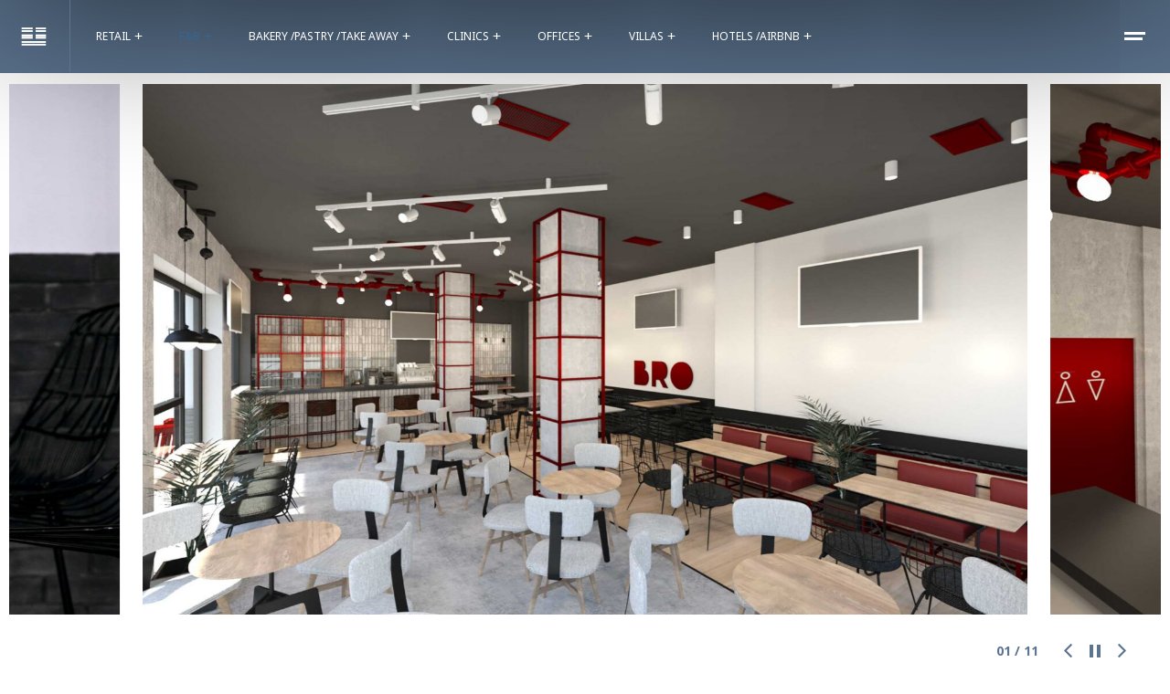

--- FILE ---
content_type: text/html; charset=UTF-8
request_url: https://andreaschalaris.eu/bro/
body_size: 26978
content:
<!DOCTYPE html>
<html lang="el">
<head>
    <meta http-equiv="Content-Type" content="text/html; charset=UTF-8">
    <meta name="viewport" content="width=device-width, initial-scale=1, maximum-scale=1">    <meta http-equiv="X-UA-Compatible" content="IE=Edge">
    <title>Ανακαλύψτε την Ισχύ</title>

        <script type="text/javascript">
            "use strict";
            var custom_blog_css = "";
            if (document.getElementById("custom_blog_styles")) {
                document.getElementById("custom_blog_styles").innerHTML += custom_blog_css;
            } else if (custom_blog_css !== "") {
                document.head.innerHTML += '<style id="custom_blog_styles" type="text/css">'+custom_blog_css+'</style>';
            }
        </script>
    <meta name="dc.title" content="Ανακαλύψτε την Ισχύ">
<meta name="dc.description" content="Ανακαλύψτε ευκαιρίες εργασίας με ηγετική πρωτοβουλία! Ξεκινήστε την καριέρα σας και ανεβείτε επαγγελματικά με τις καλύτερες ομάδες.">
<meta name="dc.relation" content="https://andreaschalaris.eu/bro/">
<meta name="dc.source" content="https://andreaschalaris.eu/">
<meta name="dc.language" content="el">
<meta name="description" content="Ανακαλύψτε ευκαιρίες εργασίας με ηγετική πρωτοβουλία! Ξεκινήστε την καριέρα σας και ανεβείτε επαγγελματικά με τις καλύτερες ομάδες.">
<meta name="robots" content="index, follow, max-snippet:-1, max-image-preview:large, max-video-preview:-1">
<link rel="canonical" href="https://andreaschalaris.eu/bro/">
<meta property="og:url" content="https://andreaschalaris.eu/bro/">
<meta property="og:site_name" content="ANDREAS CHALARIS">
<meta property="og:locale" content="el">
<meta property="og:type" content="article">
<meta property="og:title" content="Ανακαλύψτε την Ισχύ">
<meta property="og:description" content="Ανακαλύψτε ευκαιρίες εργασίας με ηγετική πρωτοβουλία! Ξεκινήστε την καριέρα σας και ανεβείτε επαγγελματικά με τις καλύτερες ομάδες.">
<meta property="og:image" content="https://andreaschalaris.eu/wp-content/uploads/2023/03/01-project-bro-cafe-bar-andreas-chalaris-elegant-design-consulting-architect-karditsa-graphdays.jpg">
<meta property="og:image:secure_url" content="https://andreaschalaris.eu/wp-content/uploads/2023/03/01-project-bro-cafe-bar-andreas-chalaris-elegant-design-consulting-architect-karditsa-graphdays.jpg">
<meta property="og:image:width" content="2500">
<meta property="og:image:height" content="1500">
<meta property="fb:pages" content="">
<meta property="fb:admins" content="">
<meta property="fb:app_id" content="">
<meta name="twitter:card" content="summary">
<meta name="twitter:title" content="Ανακαλύψτε την Ισχύ">
<meta name="twitter:description" content="Ανακαλύψτε ευκαιρίες εργασίας με ηγετική πρωτοβουλία! Ξεκινήστε την καριέρα σας και ανεβείτε επαγγελματικά με τις καλύτερες ομάδες.">
<meta name="twitter:image" content="https://andreaschalaris.eu/wp-content/uploads/2023/03/01-project-bro-cafe-bar-andreas-chalaris-elegant-design-consulting-architect-karditsa-graphdays.jpg">
<link rel='dns-prefetch' href='//use.fontawesome.com' />
<link rel='dns-prefetch' href='//fonts.googleapis.com' />
<link rel='preconnect' href='https://fonts.gstatic.com' crossorigin />
<link rel="alternate" type="application/rss+xml" title="Ροή RSS &raquo; ANDREAS CHALARIS" href="https://andreaschalaris.eu/feed/" />
<link rel="alternate" type="application/rss+xml" title="Ροή Σχολίων &raquo; ANDREAS CHALARIS" href="https://andreaschalaris.eu/comments/feed/" />
<link rel="alternate" title="oEmbed (JSON)" type="application/json+oembed" href="https://andreaschalaris.eu/wp-json/oembed/1.0/embed?url=https%3A%2F%2Fandreaschalaris.eu%2Fbro%2F" />
<link rel="alternate" title="oEmbed (XML)" type="text/xml+oembed" href="https://andreaschalaris.eu/wp-json/oembed/1.0/embed?url=https%3A%2F%2Fandreaschalaris.eu%2Fbro%2F&#038;format=xml" />
<meta property="og:title" content="Bro"/><meta property="og:type" content="article"/><meta property="og:url" content="https://andreaschalaris.eu/bro/"/><meta property="og:site_name" content="ANDREAS CHALARIS"/><meta property="og:image" content="https://andreaschalaris.eu/wp-content/uploads/2023/03/01-project-bro-cafe-bar-andreas-chalaris-elegant-design-consulting-architect-karditsa-graphdays-768x461.jpg"/><style id='wp-img-auto-sizes-contain-inline-css' type='text/css'>
img:is([sizes=auto i],[sizes^="auto," i]){contain-intrinsic-size:3000px 1500px}
/*# sourceURL=wp-img-auto-sizes-contain-inline-css */
</style>

<style id='gt3-core-elementor-core-inline-css' type='text/css'>
.elementor-section {
    z-index: 1;
}
img {
    vertical-align: top;
    outline: none !important;
    max-width: 100%;
    height: auto;
    user-select: none;
}
.isotope_item  {
    opacity: 1;
 
}
.isotope_item.loading,
.isotope_item.lazy_loading {
    opacity: 0 !important;
}
.elementor-widget-gt3-core-blog .isotope_item.loading,
.elementor-widget-gt3-core-blog .isotope_item.lazy_loading {
    opacity: 1 !important;
} 
.elementor-element-gt3_portfolio_archive {
    margin-bottom: 50px;
}
.archive .isotope_wrapper {
    margin-right: -30px;
}
.archive .isotope_wrapper .isotope_item {
    padding-right: 30px;
    padding-bottom: 30px;
}

/*# sourceURL=gt3-core-elementor-core-inline-css */
</style>
<link rel='stylesheet' id='gt3-core/widgets/column-css' href='https://andreaschalaris.eu/wp-content/plugins/gt3-themes-core/dist/css/widgets/column.css?ver=1756966808' type='text/css' media='all' />
<style id='wp-emoji-styles-inline-css' type='text/css'>

	img.wp-smiley, img.emoji {
		display: inline !important;
		border: none !important;
		box-shadow: none !important;
		height: 1em !important;
		width: 1em !important;
		margin: 0 0.07em !important;
		vertical-align: -0.1em !important;
		background: none !important;
		padding: 0 !important;
	}
/*# sourceURL=wp-emoji-styles-inline-css */
</style>
<style id='classic-theme-styles-inline-css' type='text/css'>
/*! This file is auto-generated */
.wp-block-button__link{color:#fff;background-color:#32373c;border-radius:9999px;box-shadow:none;text-decoration:none;padding:calc(.667em + 2px) calc(1.333em + 2px);font-size:1.125em}.wp-block-file__button{background:#32373c;color:#fff;text-decoration:none}
/*# sourceURL=/wp-includes/css/classic-themes.min.css */
</style>
<style id='wpseopress-local-business-style-inline-css' type='text/css'>
span.wp-block-wpseopress-local-business-field{margin-right:8px}

/*# sourceURL=https://andreaschalaris.eu/wp-content/plugins/wp-seopress-pro/public/editor/blocks/local-business/style-index.css */
</style>
<style id='wpseopress-table-of-contents-style-inline-css' type='text/css'>
.wp-block-wpseopress-table-of-contents li.active>a{font-weight:bold}

/*# sourceURL=https://andreaschalaris.eu/wp-content/plugins/wp-seopress-pro/public/editor/blocks/table-of-contents/style-index.css */
</style>
<style id='font-awesome-svg-styles-default-inline-css' type='text/css'>
.svg-inline--fa {
  display: inline-block;
  height: 1em;
  overflow: visible;
  vertical-align: -.125em;
}
/*# sourceURL=font-awesome-svg-styles-default-inline-css */
</style>
<link rel='stylesheet' id='font-awesome-svg-styles-css' href='https://andreaschalaris.eu/wp-content/uploads/font-awesome/v6.4.0/css/svg-with-js.css' type='text/css' media='all' />
<style id='font-awesome-svg-styles-inline-css' type='text/css'>
   .wp-block-font-awesome-icon svg::before,
   .wp-rich-text-font-awesome-icon svg::before {content: unset;}
/*# sourceURL=font-awesome-svg-styles-inline-css */
</style>
<style id='global-styles-inline-css' type='text/css'>
:root{--wp--preset--aspect-ratio--square: 1;--wp--preset--aspect-ratio--4-3: 4/3;--wp--preset--aspect-ratio--3-4: 3/4;--wp--preset--aspect-ratio--3-2: 3/2;--wp--preset--aspect-ratio--2-3: 2/3;--wp--preset--aspect-ratio--16-9: 16/9;--wp--preset--aspect-ratio--9-16: 9/16;--wp--preset--color--black: #000000;--wp--preset--color--cyan-bluish-gray: #abb8c3;--wp--preset--color--white: #ffffff;--wp--preset--color--pale-pink: #f78da7;--wp--preset--color--vivid-red: #cf2e2e;--wp--preset--color--luminous-vivid-orange: #ff6900;--wp--preset--color--luminous-vivid-amber: #fcb900;--wp--preset--color--light-green-cyan: #7bdcb5;--wp--preset--color--vivid-green-cyan: #00d084;--wp--preset--color--pale-cyan-blue: #8ed1fc;--wp--preset--color--vivid-cyan-blue: #0693e3;--wp--preset--color--vivid-purple: #9b51e0;--wp--preset--gradient--vivid-cyan-blue-to-vivid-purple: linear-gradient(135deg,rgb(6,147,227) 0%,rgb(155,81,224) 100%);--wp--preset--gradient--light-green-cyan-to-vivid-green-cyan: linear-gradient(135deg,rgb(122,220,180) 0%,rgb(0,208,130) 100%);--wp--preset--gradient--luminous-vivid-amber-to-luminous-vivid-orange: linear-gradient(135deg,rgb(252,185,0) 0%,rgb(255,105,0) 100%);--wp--preset--gradient--luminous-vivid-orange-to-vivid-red: linear-gradient(135deg,rgb(255,105,0) 0%,rgb(207,46,46) 100%);--wp--preset--gradient--very-light-gray-to-cyan-bluish-gray: linear-gradient(135deg,rgb(238,238,238) 0%,rgb(169,184,195) 100%);--wp--preset--gradient--cool-to-warm-spectrum: linear-gradient(135deg,rgb(74,234,220) 0%,rgb(151,120,209) 20%,rgb(207,42,186) 40%,rgb(238,44,130) 60%,rgb(251,105,98) 80%,rgb(254,248,76) 100%);--wp--preset--gradient--blush-light-purple: linear-gradient(135deg,rgb(255,206,236) 0%,rgb(152,150,240) 100%);--wp--preset--gradient--blush-bordeaux: linear-gradient(135deg,rgb(254,205,165) 0%,rgb(254,45,45) 50%,rgb(107,0,62) 100%);--wp--preset--gradient--luminous-dusk: linear-gradient(135deg,rgb(255,203,112) 0%,rgb(199,81,192) 50%,rgb(65,88,208) 100%);--wp--preset--gradient--pale-ocean: linear-gradient(135deg,rgb(255,245,203) 0%,rgb(182,227,212) 50%,rgb(51,167,181) 100%);--wp--preset--gradient--electric-grass: linear-gradient(135deg,rgb(202,248,128) 0%,rgb(113,206,126) 100%);--wp--preset--gradient--midnight: linear-gradient(135deg,rgb(2,3,129) 0%,rgb(40,116,252) 100%);--wp--preset--font-size--small: 13px;--wp--preset--font-size--medium: 20px;--wp--preset--font-size--large: 36px;--wp--preset--font-size--x-large: 42px;--wp--preset--spacing--20: 0.44rem;--wp--preset--spacing--30: 0.67rem;--wp--preset--spacing--40: 1rem;--wp--preset--spacing--50: 1.5rem;--wp--preset--spacing--60: 2.25rem;--wp--preset--spacing--70: 3.38rem;--wp--preset--spacing--80: 5.06rem;--wp--preset--shadow--natural: 6px 6px 9px rgba(0, 0, 0, 0.2);--wp--preset--shadow--deep: 12px 12px 50px rgba(0, 0, 0, 0.4);--wp--preset--shadow--sharp: 6px 6px 0px rgba(0, 0, 0, 0.2);--wp--preset--shadow--outlined: 6px 6px 0px -3px rgb(255, 255, 255), 6px 6px rgb(0, 0, 0);--wp--preset--shadow--crisp: 6px 6px 0px rgb(0, 0, 0);}:where(.is-layout-flex){gap: 0.5em;}:where(.is-layout-grid){gap: 0.5em;}body .is-layout-flex{display: flex;}.is-layout-flex{flex-wrap: wrap;align-items: center;}.is-layout-flex > :is(*, div){margin: 0;}body .is-layout-grid{display: grid;}.is-layout-grid > :is(*, div){margin: 0;}:where(.wp-block-columns.is-layout-flex){gap: 2em;}:where(.wp-block-columns.is-layout-grid){gap: 2em;}:where(.wp-block-post-template.is-layout-flex){gap: 1.25em;}:where(.wp-block-post-template.is-layout-grid){gap: 1.25em;}.has-black-color{color: var(--wp--preset--color--black) !important;}.has-cyan-bluish-gray-color{color: var(--wp--preset--color--cyan-bluish-gray) !important;}.has-white-color{color: var(--wp--preset--color--white) !important;}.has-pale-pink-color{color: var(--wp--preset--color--pale-pink) !important;}.has-vivid-red-color{color: var(--wp--preset--color--vivid-red) !important;}.has-luminous-vivid-orange-color{color: var(--wp--preset--color--luminous-vivid-orange) !important;}.has-luminous-vivid-amber-color{color: var(--wp--preset--color--luminous-vivid-amber) !important;}.has-light-green-cyan-color{color: var(--wp--preset--color--light-green-cyan) !important;}.has-vivid-green-cyan-color{color: var(--wp--preset--color--vivid-green-cyan) !important;}.has-pale-cyan-blue-color{color: var(--wp--preset--color--pale-cyan-blue) !important;}.has-vivid-cyan-blue-color{color: var(--wp--preset--color--vivid-cyan-blue) !important;}.has-vivid-purple-color{color: var(--wp--preset--color--vivid-purple) !important;}.has-black-background-color{background-color: var(--wp--preset--color--black) !important;}.has-cyan-bluish-gray-background-color{background-color: var(--wp--preset--color--cyan-bluish-gray) !important;}.has-white-background-color{background-color: var(--wp--preset--color--white) !important;}.has-pale-pink-background-color{background-color: var(--wp--preset--color--pale-pink) !important;}.has-vivid-red-background-color{background-color: var(--wp--preset--color--vivid-red) !important;}.has-luminous-vivid-orange-background-color{background-color: var(--wp--preset--color--luminous-vivid-orange) !important;}.has-luminous-vivid-amber-background-color{background-color: var(--wp--preset--color--luminous-vivid-amber) !important;}.has-light-green-cyan-background-color{background-color: var(--wp--preset--color--light-green-cyan) !important;}.has-vivid-green-cyan-background-color{background-color: var(--wp--preset--color--vivid-green-cyan) !important;}.has-pale-cyan-blue-background-color{background-color: var(--wp--preset--color--pale-cyan-blue) !important;}.has-vivid-cyan-blue-background-color{background-color: var(--wp--preset--color--vivid-cyan-blue) !important;}.has-vivid-purple-background-color{background-color: var(--wp--preset--color--vivid-purple) !important;}.has-black-border-color{border-color: var(--wp--preset--color--black) !important;}.has-cyan-bluish-gray-border-color{border-color: var(--wp--preset--color--cyan-bluish-gray) !important;}.has-white-border-color{border-color: var(--wp--preset--color--white) !important;}.has-pale-pink-border-color{border-color: var(--wp--preset--color--pale-pink) !important;}.has-vivid-red-border-color{border-color: var(--wp--preset--color--vivid-red) !important;}.has-luminous-vivid-orange-border-color{border-color: var(--wp--preset--color--luminous-vivid-orange) !important;}.has-luminous-vivid-amber-border-color{border-color: var(--wp--preset--color--luminous-vivid-amber) !important;}.has-light-green-cyan-border-color{border-color: var(--wp--preset--color--light-green-cyan) !important;}.has-vivid-green-cyan-border-color{border-color: var(--wp--preset--color--vivid-green-cyan) !important;}.has-pale-cyan-blue-border-color{border-color: var(--wp--preset--color--pale-cyan-blue) !important;}.has-vivid-cyan-blue-border-color{border-color: var(--wp--preset--color--vivid-cyan-blue) !important;}.has-vivid-purple-border-color{border-color: var(--wp--preset--color--vivid-purple) !important;}.has-vivid-cyan-blue-to-vivid-purple-gradient-background{background: var(--wp--preset--gradient--vivid-cyan-blue-to-vivid-purple) !important;}.has-light-green-cyan-to-vivid-green-cyan-gradient-background{background: var(--wp--preset--gradient--light-green-cyan-to-vivid-green-cyan) !important;}.has-luminous-vivid-amber-to-luminous-vivid-orange-gradient-background{background: var(--wp--preset--gradient--luminous-vivid-amber-to-luminous-vivid-orange) !important;}.has-luminous-vivid-orange-to-vivid-red-gradient-background{background: var(--wp--preset--gradient--luminous-vivid-orange-to-vivid-red) !important;}.has-very-light-gray-to-cyan-bluish-gray-gradient-background{background: var(--wp--preset--gradient--very-light-gray-to-cyan-bluish-gray) !important;}.has-cool-to-warm-spectrum-gradient-background{background: var(--wp--preset--gradient--cool-to-warm-spectrum) !important;}.has-blush-light-purple-gradient-background{background: var(--wp--preset--gradient--blush-light-purple) !important;}.has-blush-bordeaux-gradient-background{background: var(--wp--preset--gradient--blush-bordeaux) !important;}.has-luminous-dusk-gradient-background{background: var(--wp--preset--gradient--luminous-dusk) !important;}.has-pale-ocean-gradient-background{background: var(--wp--preset--gradient--pale-ocean) !important;}.has-electric-grass-gradient-background{background: var(--wp--preset--gradient--electric-grass) !important;}.has-midnight-gradient-background{background: var(--wp--preset--gradient--midnight) !important;}.has-small-font-size{font-size: var(--wp--preset--font-size--small) !important;}.has-medium-font-size{font-size: var(--wp--preset--font-size--medium) !important;}.has-large-font-size{font-size: var(--wp--preset--font-size--large) !important;}.has-x-large-font-size{font-size: var(--wp--preset--font-size--x-large) !important;}
:where(.wp-block-post-template.is-layout-flex){gap: 1.25em;}:where(.wp-block-post-template.is-layout-grid){gap: 1.25em;}
:where(.wp-block-term-template.is-layout-flex){gap: 1.25em;}:where(.wp-block-term-template.is-layout-grid){gap: 1.25em;}
:where(.wp-block-columns.is-layout-flex){gap: 2em;}:where(.wp-block-columns.is-layout-grid){gap: 2em;}
:root :where(.wp-block-pullquote){font-size: 1.5em;line-height: 1.6;}
/*# sourceURL=global-styles-inline-css */
</style>
<link rel='stylesheet' id='booked-tooltipster-css' href='https://andreaschalaris.eu/wp-content/plugins/booked/assets/js/tooltipster/css/tooltipster.css?ver=3.3.0' type='text/css' media='all' />
<link rel='stylesheet' id='booked-tooltipster-theme-css' href='https://andreaschalaris.eu/wp-content/plugins/booked/assets/js/tooltipster/css/themes/tooltipster-light.css?ver=3.3.0' type='text/css' media='all' />
<link rel='stylesheet' id='booked-animations-css' href='https://andreaschalaris.eu/wp-content/plugins/booked/assets/css/animations.css?ver=2.4.3' type='text/css' media='all' />
<link rel='stylesheet' id='booked-css-css' href='https://andreaschalaris.eu/wp-content/plugins/booked/dist/booked.css?ver=2.4.3' type='text/css' media='all' />
<style id='booked-css-inline-css' type='text/css'>
#ui-datepicker-div.booked_custom_date_picker table.ui-datepicker-calendar tbody td a.ui-state-active,#ui-datepicker-div.booked_custom_date_picker table.ui-datepicker-calendar tbody td a.ui-state-active:hover,body #booked-profile-page input[type=submit].button-primary:hover,body .booked-list-view button.button:hover, body .booked-list-view input[type=submit].button-primary:hover,body div.booked-calendar input[type=submit].button-primary:hover,body .booked-modal input[type=submit].button-primary:hover,body div.booked-calendar .bc-head,body div.booked-calendar .bc-head .bc-col,body div.booked-calendar .booked-appt-list .timeslot .timeslot-people button:hover,body #booked-profile-page .booked-profile-header,body #booked-profile-page .booked-tabs li.active a,body #booked-profile-page .booked-tabs li.active a:hover,body #booked-profile-page .appt-block .google-cal-button > a:hover,#ui-datepicker-div.booked_custom_date_picker .ui-datepicker-header{ background:#5c748f !important; }body #booked-profile-page input[type=submit].button-primary:hover,body div.booked-calendar input[type=submit].button-primary:hover,body .booked-list-view button.button:hover, body .booked-list-view input[type=submit].button-primary:hover,body .booked-modal input[type=submit].button-primary:hover,body div.booked-calendar .bc-head .bc-col,body div.booked-calendar .booked-appt-list .timeslot .timeslot-people button:hover,body #booked-profile-page .booked-profile-header,body #booked-profile-page .appt-block .google-cal-button > a:hover{ border-color:#5c748f !important; }body div.booked-calendar .bc-row.days,body div.booked-calendar .bc-row.days .bc-col,body .booked-calendarSwitcher.calendar,body #booked-profile-page .booked-tabs,#ui-datepicker-div.booked_custom_date_picker table.ui-datepicker-calendar thead,#ui-datepicker-div.booked_custom_date_picker table.ui-datepicker-calendar thead th{ background:#5c748f !important; }body div.booked-calendar .bc-row.days .bc-col,body #booked-profile-page .booked-tabs{ border-color:#5c748f !important; }#ui-datepicker-div.booked_custom_date_picker table.ui-datepicker-calendar tbody td.ui-datepicker-today a,#ui-datepicker-div.booked_custom_date_picker table.ui-datepicker-calendar tbody td.ui-datepicker-today a:hover,body #booked-profile-page input[type=submit].button-primary,body div.booked-calendar input[type=submit].button-primary,body .booked-list-view button.button, body .booked-list-view input[type=submit].button-primary,body .booked-list-view button.button, body .booked-list-view input[type=submit].button-primary,body .booked-modal input[type=submit].button-primary,body div.booked-calendar .booked-appt-list .timeslot .timeslot-people button,body #booked-profile-page .booked-profile-appt-list .appt-block.approved .status-block,body #booked-profile-page .appt-block .google-cal-button > a,body .booked-modal p.booked-title-bar,body div.booked-calendar .bc-col:hover .date span,body .booked-list-view a.booked_list_date_picker_trigger.booked-dp-active,body .booked-list-view a.booked_list_date_picker_trigger.booked-dp-active:hover,.booked-ms-modal .booked-book-appt,body #booked-profile-page .booked-tabs li a .counter{ background:#5c748f; }body #booked-profile-page input[type=submit].button-primary,body div.booked-calendar input[type=submit].button-primary,body .booked-list-view button.button, body .booked-list-view input[type=submit].button-primary,body .booked-list-view button.button, body .booked-list-view input[type=submit].button-primary,body .booked-modal input[type=submit].button-primary,body #booked-profile-page .appt-block .google-cal-button > a,body div.booked-calendar .booked-appt-list .timeslot .timeslot-people button,body .booked-list-view a.booked_list_date_picker_trigger.booked-dp-active,body .booked-list-view a.booked_list_date_picker_trigger.booked-dp-active:hover{ border-color:#5c748f; }body .booked-modal .bm-window p i.fa,body .booked-modal .bm-window a,body .booked-appt-list .booked-public-appointment-title,body .booked-modal .bm-window p.appointment-title,.booked-ms-modal.visible:hover .booked-book-appt{ color:#5c748f; }.booked-appt-list .timeslot.has-title .booked-public-appointment-title { color:inherit; }
/*# sourceURL=booked-css-inline-css */
</style>
<link rel='stylesheet' id='gt3-parent-style-css' href='https://andreaschalaris.eu/wp-content/themes/oni/style.css?ver=6.9' type='text/css' media='all' />
<link rel='stylesheet' id='gt3-core/animations-css' href='https://andreaschalaris.eu/wp-content/plugins/gt3-themes-core/dist/css/animations.css?ver=1756966808' type='text/css' media='all' />
<link rel='stylesheet' id='font-awesome-official-css' href='https://use.fontawesome.com/releases/v6.4.0/css/all.css' type='text/css' media='all' integrity="sha384-iw3OoTErCYJJB9mCa8LNS2hbsQ7M3C0EpIsO/H5+EGAkPGc6rk+V8i04oW/K5xq0" crossorigin="anonymous" />
<link rel='stylesheet' id='gt3-core/customizer-css' href='https://andreaschalaris.eu/wp-content/plugins/gt3-themes-core/dist/css/customizer.css?ver=1756966808' type='text/css' media='all' />
<link rel='stylesheet' id='elementor-icons-css' href='https://andreaschalaris.eu/wp-content/plugins/elementor/assets/lib/eicons/css/elementor-icons.min.css?ver=5.45.0' type='text/css' media='all' />
<link rel='stylesheet' id='elementor-frontend-css' href='https://andreaschalaris.eu/wp-content/plugins/elementor/assets/css/frontend.min.css?ver=3.34.1' type='text/css' media='all' />
<link rel='stylesheet' id='elementor-post-9-css' href='https://andreaschalaris.eu/wp-content/uploads/elementor/css/post-9.css?ver=1769191668' type='text/css' media='all' />
<link rel='stylesheet' id='gt3pg-pro-blocks-frontend-css' href='https://andreaschalaris.eu/wp-content/plugins/gt3-photo-video-gallery-pro/dist/css/gutenberg/frontend.css?ver=1756966806' type='text/css' media='all' />
<link rel='stylesheet' id='widget-spacer-css' href='https://andreaschalaris.eu/wp-content/plugins/elementor/assets/css/widget-spacer.min.css?ver=3.34.1' type='text/css' media='all' />
<link rel='stylesheet' id='e-animation-fadeIn-css' href='https://andreaschalaris.eu/wp-content/plugins/elementor/assets/lib/animations/styles/fadeIn.min.css?ver=3.34.1' type='text/css' media='all' />
<link rel='stylesheet' id='e-animation-fadeInRight-css' href='https://andreaschalaris.eu/wp-content/plugins/elementor/assets/lib/animations/styles/fadeInRight.min.css?ver=3.34.1' type='text/css' media='all' />
<link rel='stylesheet' id='widget-image-css' href='https://andreaschalaris.eu/wp-content/plugins/elementor/assets/css/widget-image.min.css?ver=3.34.1' type='text/css' media='all' />
<link rel='stylesheet' id='elementor-post-3016-css' href='https://andreaschalaris.eu/wp-content/uploads/elementor/css/post-3016.css?ver=1769202580' type='text/css' media='all' />
<link rel='stylesheet' id='gt3-theme-default-style-css' href='https://andreaschalaris.eu/wp-content/themes/oni-child/style.css?ver=1.0' type='text/css' media='all' />
<link rel='stylesheet' id='gt3-theme-icon-css' href='https://andreaschalaris.eu/wp-content/themes/oni/fonts/theme-font/theme_icon.css?ver=6.9' type='text/css' media='all' />
<link rel='stylesheet' id='font-awesome-css' href='https://andreaschalaris.eu/wp-content/plugins/elementor/assets/lib/font-awesome/css/font-awesome.min.css?ver=4.7.0' type='text/css' media='all' />
<link rel='stylesheet' id='select2-css' href='https://andreaschalaris.eu/wp-content/themes/oni/css/select2.min.css?ver=1.0' type='text/css' media='all' />
<link rel='stylesheet' id='gt3-theme-css' href='https://andreaschalaris.eu/wp-content/themes/oni/css/theme.css?ver=1.0' type='text/css' media='all' />
<link rel='stylesheet' id='gt3-elementor-css' href='https://andreaschalaris.eu/wp-content/themes/oni/css/base-elementor.css?ver=1.0' type='text/css' media='all' />
<link rel='stylesheet' id='gt3-responsive-css' href='https://andreaschalaris.eu/wp-content/themes/oni/css/responsive.css?ver=1.0' type='text/css' media='all' />
<style id='gt3-responsive-inline-css' type='text/css'>
/* Custom CSS */*{}body,.main_footer .widget-title,.widget-title,body .widget .yit-wcan-select-open,body .widget-hotspot,body div[id*="ajaxsearchlitesettings"].searchsettings form fieldset legend,.prev_next_links_fullwidht .link_item,span.elementor-drop-cap span.elementor-drop-cap-letter,input[type="date"],input[type="email"],input[type="number"],input[type="password"],input[type="search"],input[type="tel"],input[type="text"],input[type="url"],select,textarea,.select2-search--dropdown .select2-search__field {font-family:Open Sans;}input[type="date"],input[type="email"],input[type="number"],input[type="password"],input[type="search"],input[type="tel"],input[type="text"],input[type="url"],select,textarea,.select2-search--dropdown .select2-search__field {font-weight:400;}body {background-color:#FFFFFF;font-size:14px;line-height:24px;font-weight:400;color: #5c748f;}.elementor-widget-gt3-core-portfolio .hover_type2 .wrapper .text_wrap:before,.elementor-widget-gt3-core-portfolio .hover_type3 .wrapper .text_wrap:before,.elementor-widget-gt3-core-team .module_team.type2 .item-team-member .item_wrapper,.elementor-widget-gt3-core-team .module_team.type2 .item-team-member:nth-child(even) .item_wrapper,.gt3pg_pro_FSSlider .gt3pg_pro_gallery_wrap,.gt3_image_rotate .gt3_image_rotate_title {background:#FFFFFF;}.single .post_share_block:hover > .post_share_wrap ul li {background:#FFFFFF !important;}p {line-height: 1.7142857142857;}/* Secondaty Fonts */.secondary {font-family:Open Sans;font-size:18px;line-height:32px;font-weight: 400;color: #5c748f;}/* Custom Fonts */.module_team .team_info,h1,h2,h3,h4,h5,h6,.gt3_header_builder_component.gt3_header_builder_search_cat_component .gt3-search_cat-select,.main_wrapper .gt3_search_form:before,.widget_search .gt3_search_form label,.main_wrapper .gt3_search_form label,.main_wrapper .sidebar-container .widget_categories ul li > a:hover:before,.main_wrapper .sidebar-container .widget_product_categories ul li > a:hover:before,.main_wrapper .sidebar-container .widget_layered_nav ul li > a:hover:before,.logged-in-as a:hover,.sidebar-container .widget.widget_posts .recent_posts .post_title a,.gt3_header_builder_component .woocommerce-mini-cart__empty-message,.elementor-widget-gt3-core-tabs .ui-tabs-nav .ui-state-default a,.single_prev_next_posts .gt3_post_navi:after,.elementor-widget-gt3-core-portfolio .portfolio_wrapper.hover_type6 .text_wrap .title,.gt3_price_item-elementor .gt3_item_cost_wrapper h3,.gt3pg-isotope-item .text_info_wrapper {color: #5c748f;}.search-results .blogpost_title a {color: #5c748f !important;}.search-results .blogpost_title a:hover,.select2-container--default li.select2-results__option[aria-selected="true"],ul.select2-results__options li:hover {color: #64708C !important;}.gt3_icon_box__icon--number,h1,h2,h3,h4,h5,h6,.strip_template .strip-item a span,.column1 .item_title a,.index_number,.price_item_btn a,.shortcode_tab_item_title,.gt3_twitter .twitt_title,.elementor-widget-gt3-core-counter .counter,.gt3_dropcaps,.dropcap,.single_prev_next_posts .gt3_post_navi:after {font-family: Noto Sans;font-weight: 700;}.gt3-page-title .page_title_meta.cpt_portf * {font-weight: inherit;}.format-video .gt3_video__play_button:hover,.widget .calendar_wrap tbody td > a:before {background: #64708C;}h1,.elementor-widget-heading h1.elementor-heading-title {font-size:30px;line-height:40px;}h2,.elementor-widget-heading h2.elementor-heading-title,.elementor-widget-gt3-core-blog .blogpost_title {font-size:27px;line-height:38px;}h3,.elementor-widget-heading h3.elementor-heading-title,#customer_login h2,.gt3_header_builder__login-modal_container h2,.sidepanel .title{font-size:24px;line-height:36px;}h4,.elementor-widget-heading h4.elementor-heading-title {font-size:20px;line-height:33px;}h5,.elementor-widget-heading h5.elementor-heading-title {font-size:16px;line-height:28px;}h6,.elementor-widget-heading h6.elementor-heading-title {font-size:14px;line-height:24px;}.diagram_item .chart,.item_title a ,.contentarea ul,.blog_post_media--link .blog_post_media__link_text p,.woocommerce-LostPassword a:hover{color:#5c748f;}button,.gt3_header_builder_cart_component .buttons .button,.gt3_module_button a,.learn_more,.gt3_custom_tooltip:before,.gt3_custom_tooltip:after,blockquote,.elementor-widget-gt3-core-TestimonialsLite .testimonials-text,.quote_text,.quote_author,.blog_post_media__link_text {font-family:Open Sans;font-weight: 400;}/* Theme color */a,.calendar_wrap thead,.gt3_practice_list__image-holder i,.load_more_works:hover,.copyright a:hover,.price_item .items_text ul li:before,.price_item.most_popular .item_cost_wrapper h3,.gt3_practice_list__title a:hover,#select2-gt3_product_cat-results li,.listing_meta,ol > li:before,.main_wrapper #main_content ul.gt3_list_line li:before,.main_wrapper .elementor-section ul.gt3_list_line li:before,.main_wrapper #main_content ul.gt3_list_disc li:before,.main_wrapper .elementor-section ul.gt3_list_disc li:before,.top_footer a:hover,.main_wrapper .sidebar-container .widget_categories ul > li.current-cat > a,.main_wrapper .sidebar-container .widget_categories ul > li > a:hover,.single_prev_next_posts a:hover .gt3_post_navi:after,.gt3_practice_list__link:before,.load_more_works,.woocommerce ul.products li.product .woocommerce-loop-product__title:hover,.woocommerce ul.cart_list li a:hover,ul.gt3_list_disc li:before,.woocommerce-MyAccount-navigation ul li:hover a,.woocommerce-MyAccount-navigation ul li.is-active a,.elementor-widget-gt3-core-portfolio .portfolio_wrapper.hover_type6 .text_wrap:hover .title,.elementor-widget-gt3-core-team .module_team.type3 .team_link a:hover,.elementor-widget-gt3-core-team .module_team .team_title__text a:hover,blockquote,.elementor-element-custom_color a:hover,.woocommerce ul.products li.product:hover .price ins{color: #64708C;}.gt3_practice_list__link:before,.load_more_works,.woocommerce ul.products:not(.list) li.product .gt3_woocommerce_open_control_tag div a:before,.woocommerce ul.products:not(.list) li.product .gt3_woocommerce_open_control_tag .added_to_cart:hover,.woocommerce ul.products:not(.list) li.product .gt3_woocommerce_open_control_tag div a:hover,.blog_post_media--quote .quote_text:before,.blog_post_media__link_text:before{background-color: #64708C;}.comment-reply-link:hover,.main_wrapper .gt3_product_list_nav li a:hover {color: #64708C;}.widget .calendar_wrap table td#today:before {background: #64708C;}.calendar_wrap caption {background: #64708C;}.widget .calendar_wrap tbody td > a {color: #64708C;}.woocommerce div.product .woocommerce-tabs ul.tabs li a:hover,div:not(.packery_wrapper) .blog_post_preview .listing_meta a,.blog_post_media--quote .quote_text a:hover {color: #64708C;}.blogpost_title a:hover,.woocommerce #reviews #respond input#submit:hover,.woocommerce #reviews a.button:hover,.woocommerce #reviews button.button:hover,.woocommerce #reviews input.button:hover {color: #64708C !important;}.gt3_icon_box__link a:before,.gt3_icon_box__link a:before,.stripe_item-divider{background-color: #64708C;}.single-member-page .member-icon:hover,.single-member-page .team-link:hover,.sidebar .widget_nav_menu .menu .menu-item > a:hover,.widget.widget_recent_entries > ul > li:hover a,.gt3_widget > ul > li a:hover,#main_content ul.wp-block-archives li > a:hover,#main_content ul.wp-block-categories li > a:hover,#main_content ul.wp-block-latest-posts li > a:hover,#respond #commentform p[class*="comment-form-"] > label.gt3_onfocus,.comment-notes .required,#cancel-comment-reply-link,.top_footer .widget.widget_recent_entries ul li > a:hover {color: #64708C;}/* menu fonts */.main-menu>.gt3-menu-categories-title,.main-menu>ul,.main-menu>div>ul,.column_menu>ul,.column_menu>.gt3-menu-categories-title,.column_menu>div>ul {font-family:Noto Sans;font-weight:400;line-height:22px;font-size:12px;text-transform: uppercase;}/* sub menu styles */.main-menu ul.sub-menu li.menu-item:hover > a:hover,.column_menu ul li.menu-item:hover > a:hover,.main-menu .current_page_item,.main-menu .current-menu-item,.main-menu .current-menu-ancestor,.gt3_header_builder_menu_component .column_menu .menu li.current_page_item > a,.gt3_header_builder_menu_component .column_menu .menu li.current-menu-item > a,.gt3_header_builder_menu_component .column_menu .menu li.current-menu-ancestor > a,.column_menu .current_page_item,.column_menu .current-menu-item,.column_menu .current-menu-ancestor{color: #265a8e;}.header_search .header_search__inner:before{background-color:#FFFFFF;}.header_search__inner .gt3_search_form__wrapper .header_search__inner_title{font-family: Noto Sans;font-weight: 700;color: #5c748f;}.header_search__inner_close {border-color: #5c748f;background: #5c748f;}.header_search__inner .search_form:after{border-top-color: #64708C;}.main-menu ul li ul.sub-menu,.column_menu ul li ul.sub-menu,.main_header .header_search__inner .search_form,.mobile_menu_container {background-color: rgba(255,255,255,1) ;color: #5c748f ;}.main_header .header_search__inner .search_text::-webkit-input-placeholder{color: #5c748f !important;}.main_header .header_search__inner .search_text:-moz-placeholder {color: #5c748f !important;}.main_header .header_search__inner .search_text::-moz-placeholder {color: #5c748f !important;}.main_header .header_search__inner .search_text:-ms-input-placeholder {color: #5c748f !important;}.header_search__inner .search-field,.header_search__inner .search_text{color: #5c748f;}.header_search__inner .search-field:-webkit-autofill,.header_search__inner .search-field:-webkit-autofill:hover,.header_search__inner .search-field:-webkit-autofill:focus,.header_search__inner .search_text:-webkit-autofill,.header_search__inner .search_text:-webkit-autofill:hover,.header_search__inner .search_text:-webkit-autofill:focus{-webkit-text-fill-color: #5c748f;}input::-webkit-input-placeholder,textarea::-webkit-input-placeholder{color: #5c748f;}input:-moz-placeholder,textarea:-moz-placeholder {color: #5c748f;}input::-moz-placeholder,textarea::-moz-placeholder {color: #5c748f;}input:-ms-input-placeholder,textarea:-ms-input-placeholder {color: #5c748f;}/* widgets */body div[id*='ajaxsearchlitesettings'].searchsettings fieldset .label:hover,body div[id*='ajaxsearchlite'] .probox .proclose:hover,.module_team.type2 .team_title__text,.widget.widget_rss > ul > li a,.sidebar-container .widget.widget_posts .recent_posts .listing_meta span,.woocommerce ul.cart_list li .quantity,.woocommerce ul.product_list_widget li .quantity,.gt3_header_builder_cart_component__cart-container .total,.wpcf7-form label {color: #5c748f;}/* blog */.countdown-period,.gt3-page-title_default_color_a .gt3-page-title__content .gt3_breadcrumb a,.gt3-page-title_default_color_a .gt3-page-title__content .gt3_breadcrumb .gt3_pagination_delimiter,.module_team.type2 .team-positions,.widget.widget_recent_entries > ul > li a,.gt3_widget > ul > li a,#main_content ul.wp-block-archives li > a,#main_content ul.wp-block-categories li > a,#main_content ul.wp-block-latest-posts li > a,.comment-reply-link,.sidebar .widget_nav_menu .menu .menu-item > a,.gt3_module_button_list a,.blog_post_info,.likes_block.already_liked .icon,.likes_block.already_liked:hover .icon,.gt3_form label,.wpcf7-form .label,.wrapper_404 label,.widget .gt3_search_form label,#respond #commentform p[class*="comment-form-"] > label,.comment_author_says span,.search_form .search_text,.widget_search .search_form .search_submit,.search_result_form .search_form .search_submit,.search_result_form .search_form:before,.woocommerce-MyAccount-navigation ul li a,.main_wrapper .gt3_product_list_nav li a,.wp-block-image figcaption {color: #5c748f;}div:not(.packery_wrapper) .blog_post_preview .listing_meta,div:not(.packery_wrapper) .blog_post_preview .listing_meta a:hover {color: rgba(92,116,143, 0.6);}.listing_meta span.post_category a:after {color: rgba(92,116,143, 0.85) !important;}.blogpost_title i,.widget.widget_recent_comments > ul > li a:hover,.widget.widget_rss > ul > li:hover a,.sidebar-container .widget.widget_posts .recent_posts .post_title a:hover,.comment_info a:hover,.gt3_module_button_list a:hover,.elementor-widget-gt3-core-pricebox .price_button-elementor a:hover,.sidebar .widget .widget-title,.gt3_widget.woocommerce .widget-title,.header_search__inner .search_form .search_submit,.widget_search .search_form:before {color: #64708C;}.gt3_header_builder_cart_component__cart-container .total strong,.prev_next_links .title,.widget.widget_recent_comments > ul > li a {color: #5c748f;}.elementor-widget-gt3-core-pricebox .price_button-elementor a,.gt3_module_title .carousel_arrows a:hover span,.stripe_item:after,.packery-item .packery_overlay,.ui-datepicker .ui-datepicker-buttonpane button.ui-state-hover{background: #64708C;}.elementor-widget-gt3-core-pricebox .price_button-elementor a,.elementor-widget-gt3-core-pricebox .price_button-elementor a:hover,button:hover,.ui-datepicker .ui-datepicker-buttonpane button.ui-state-hover,.woocommerce ul.products li.product .gt3_woocommerce_open_control_tag_bottom div a,.woocommerce ul.products li.product .gt3_woocommerce_open_control_tag_bottom div a:hover {border-color: #64708C;}.gt3_module_title .carousel_arrows a:hover span:before {border-color: #64708C;}.gt3_module_title .carousel_arrows a span,.elementor-slick-slider .slick-slider .slick-prev:after,.elementor-slick-slider .slick-slider .slick-next:after {background: #5c748f;}.gt3_module_title .carousel_arrows a span:before {border-color: #5c748f;}.post_share_block:hover > a,.woocommerce ul.products li.product .gt3_woocommerce_open_control_tag_bottom div a:hover,.woocommerce ul.products.list li.product .gt3_woocommerce_open_control_tag div a:hover:before, .woocommerce ul.products li.product .gt3_woocommerce_open_control_tag_bottom div a:hover:before,.woocommerce div.product form.cart .button:hover,.single-product.woocommerce div.product .product_meta a:hover,.woocommerce div.product span.price,.likes_block:hover .icon,.woocommerce .gt3-pagination_nav nav.woocommerce-pagination ul li a.prev:hover,.woocommerce .gt3-pagination_nav nav.woocommerce-pagination ul li a.next:hover,.woocommerce .gt3-pagination_nav nav.woocommerce-pagination ul li a.gt3_show_all:hover,.woocommerce div.product div.images div.woocommerce-product-gallery__trigger:hover{color: #64708C;}.gt3_practice_list__filter,.woocommerce ul.products li.product .price {color: #5c748f;}ul.products:not(.list) li.product:hover .gt3_woocommerce_open_control_tag div a{background: #5c748f;}.gt3_module_title .external_link .learn_more {line-height:24px;}.blog_post_media__link_text a:hover,h3#reply-title a,.comment_author_says a:hover,.dropcap,.gt3_custom_text a,.gt3_custom_button i {color: #64708C;}.main_wrapper #main_content ul[class*="gt3_list_"] li:before,.single .post_tags > span,h3#reply-title a:hover,.comment_author_says,.comment_author_says a {color: #5c748f;}::-moz-selection{background: #64708C; color:#FFFFFF;}::selection{background: #64708C; color:#FFFFFF;}.gt3_practice_list__overlay:before {background-color: #64708C;}@media only screen and (max-width: 767px){.gt3-hotspot-shortcode-wrapper .gt3_tooltip{background-color: #FFFFFF;}}.body_pp .gt3_header_builder.header_over_bg{background-color: #090a0b;}.top_footer .widget.widget_posts .recent_posts li > .recent_posts_content .post_title a,.top_footer .widget.widget_archive ul li > a,.top_footer .widget.widget_categories ul li > a,.top_footer .widget.widget_pages ul li > a,.top_footer .widget.widget_meta ul li > a,.top_footer .widget.widget_recent_comments ul li > a,.top_footer .widget.widget_recent_entries ul li > a,.main_footer .top_footer .widget h3.widget-title,.top_footer h1,.top_footer h2,.top_footer h3,.top_footer h4,.top_footer h5,.top_footer h6,.top_footer strong,.top_footer .widget-title,.top_footer .widget.widget_nav_menu ul li > a:hover{color: #ffffff ;}.top_footer{color: #5c748f;}.main_footer .copyright{color: #5c748f;}.gt3_header_builder__section--top .gt3_currency_switcher:hover ul,.gt3_header_builder__section--top .gt3_lang_switcher:hover ul{background-color:rgba(43,48,52,1);}.gt3_header_builder__section--middle .gt3_currency_switcher:hover ul,.gt3_header_builder__section--middle .gt3_lang_switcher:hover ul{background-color:rgba(92,116,143,1);}.gt3_header_builder__section--bottom .gt3_currency_switcher:hover ul,.gt3_header_builder__section--bottom .gt3_lang_switcher:hover ul{background-color:rgba(255,255,255,1);}.main_footer .pre_footer{color: #909aa3;}@media only screen and (max-width: 1200px){.header_side_container .logo_container .tablet_logo{height: 34px;}}@media only screen and (max-width: 767px){.header_side_container .logo_container {max-width: 55px;}.header_side_container .logo_container img{height: auto !important;}}.quantity-spinner.quantity-up:hover,.quantity-spinner.quantity-down:hover,.woocommerce .gt3-products-header .gridlist-toggle:hover,.elementor-widget-gt3-core-accordion .item_title .ui-accordion-header-icon:before,.elementor-element.elementor-widget-gt3-core-accordion .accordion_wrapper .item_title.ui-accordion-header-active.ui-state-active,.elementor-widget-gt3-core-accordion .accordion_wrapper .item_title:hover{color: #64708C;}.woocommerce #respond input#submit:hover,.woocommerce a.button:hover,.woocommerce input.button:hover,.woocommerce #respond input#submit.alt:hover,.woocommerce a.button.alt:hover,.woocommerce input.button.alt:hover,.woocommerce #reviews a.button:hover,.woocommerce #reviews button.button:hover,.woocommerce #reviews input.button:hover,.woocommerce #respond input#submit.disabled:hover,.woocommerce #respond input#submit:disabled:hover,.woocommerce #respond input#submit:disabled[disabled]:hover,.woocommerce a.button.disabled:hover,.woocommerce a.button:disabled:hover,.woocommerce a.button:disabled[disabled]:hover,.woocommerce input.button.disabled:hover,.woocommerce input.button:disabled:hover,.woocommerce input.button:disabled[disabled]:hover{border-color: #64708C;background-color: #64708C;}.woocommerce #respond input#submit.alt.disabled:hover,.woocommerce #respond input#submit.alt:disabled:hover,.woocommerce #respond input#submit.alt:disabled[disabled]:hover,.woocommerce a.button.alt.disabled:hover,.woocommerce a.button.alt:disabled:hover,.woocommerce a.button.alt:disabled[disabled]:hover,.woocommerce button.button.alt.disabled:hover,.woocommerce button.button.alt:disabled:hover,.woocommerce button.button.alt:disabled[disabled]:hover,.woocommerce input.button.alt.disabled:hover,.woocommerce input.button.alt:disabled:hover,.woocommerce input.button.alt:disabled[disabled]:hover,.woocommerce div.product form.cart .qty{font-family: Noto Sans;}.quantity-spinner.quantity-up:hover,.quantity-spinner.quantity-down:hover,.woocommerce .gt3-products-header .gridlist-toggle:hover,.elementor-widget-gt3-core-accordion .item_title .ui-accordion-header-icon:before,.elementor-element.elementor-widget-gt3-core-accordion .accordion_wrapper .item_title.ui-accordion-header-active.ui-state-active{color: #64708C;}.woocommerce #respond input#submit:hover,.woocommerce a.button:hover,.woocommerce input.button:hover,.woocommerce #respond input#submit.alt:hover,.woocommerce a.button.alt:hover,.woocommerce input.button.alt:hover,.woocommerce #reviews a.button:hover,.woocommerce #reviews button.button:hover,.woocommerce #reviews input.button:hover,.woocommerce #respond input#submit.disabled:hover,.woocommerce #respond input#submit:disabled:hover,.woocommerce #respond input#submit:disabled[disabled]:hover,.woocommerce a.button.disabled:hover,.woocommerce a.button:disabled:hover,.woocommerce a.button:disabled[disabled]:hover,.woocommerce input.button.disabled:hover,.woocommerce input.button:disabled:hover,.woocommerce input.button:disabled[disabled]:hover{border-color: #64708C;background-color: #64708C;}.woocommerce #respond input#submit.alt.disabled,.woocommerce #respond input#submit.alt:disabled,.woocommerce #respond input#submit.alt:disabled[disabled],.woocommerce a.button.alt.disabled,.woocommerce a.button.alt:disabled,.woocommerce a.button.alt:disabled[disabled],.woocommerce button.button.alt.disabled,.woocommerce button.button.alt:disabled,.woocommerce button.button.alt:disabled[disabled],.woocommerce input.button.alt.disabled,.woocommerce input.button.alt:disabled,.woocommerce input.button.alt:disabled[disabled]{color: #64708C;}.woocommerce #respond input#submit.alt.disabled:hover,.woocommerce #respond input#submit.alt:disabled:hover,.woocommerce #respond input#submit.alt:disabled[disabled]:hover,.woocommerce a.button.alt.disabled:hover,.woocommerce a.button.alt:disabled:hover,.woocommerce a.button.alt:disabled[disabled]:hover,.woocommerce input.button.alt.disabled:hover,.woocommerce input.button.alt:disabled:hover,.woocommerce input.button.alt:disabled[disabled]:hover{background-color: #64708C;border-color: #64708C;}.woocommerce table.shop_table .product-quantity .qty.allotted,.woocommerce div.product form.cart .qty.allotted,.image_size_popup .close,#yith-quick-view-content .product_meta,.single-product.woocommerce div.product .product_meta,.woocommerce div.product form.cart .variations td,.woocommerce div.product .woocommerce-tabs ul.tabs li,.woocommerce .widget_shopping_cart .total,.woocommerce.widget_shopping_cart .total,.woocommerce table.shop_table thead th,.woocommerce table.woocommerce-checkout-review-order-table tfoot td .woocommerce-Price-amount,.gt3_custom_tooltip{color: #5c748f;}.gt3_price_item-elementor .label_text span{background: #5c748f;}.gt3_custom_tooltip:before {background: #64708C;}.gt3_custom_tooltip:after {border-color: #64708C transparent transparent transparent;}.woocommerce button.button.alt:hover,.woocommerce .woocommerce-message a.button:hover, .woocommerce .woocommerce-info a.button:hover {background-color: transparent;}#yith-quick-view-content .product_meta a,#yith-quick-view-content .product_meta .sku,.single-product.woocommerce div.product .product_meta a,.single-product.woocommerce div.product .product_meta .sku,.select2-container--default .select2-selection--single .select2-selection__rendered,.woocommerce ul.products li.product .woocommerce-loop-product__title,.search_result_form .search_form label,.woocommerce .star-rating::before,.woocommerce #reviews p.stars span a,.woocommerce p.stars span a:hover~a::before,.woocommerce p.stars.selected span a.active~a::before,.select2-container--default .select2-results__option--highlighted[aria-selected],.select2-container--default .select2-results__option--highlighted[data-selected],.cart_list.product_list_widget a.remove,.elementor-widget-gt3-core-accordion .accordion_wrapper .item_title,.woocommerce .gt3-pagination_nav nav.woocommerce-pagination ul li .gt3_pagination_delimiter,.woocommerce .woocommerce-widget-layered-nav-list .woocommerce-widget-layered-nav-list__item span.count,.widget_categories ul li .post_count,.woocommerce .widget_price_filter .price_slider_amount .button, .woocommerce div.product > .woocommerce-tabs ul.tabs li a{color: #5c748f;} .woocommerce #reviews a.button:hover,.woocommerce #reviews button.button:hover,.woocommerce #reviews input.button:hover,.woocommerce div.product > .woocommerce-tabs ul.tabs li.active a,.woocommerce div.product > .woocommerce-tabs ul.tabs li.active a:hover,.widget .calendar_wrap table td#today,.woocommerce ul.products li.product .woocommerce-loop-product__title:hover,.woocommerce ul.products li.product .price ins,.woocommerce .gt3-products-bottom nav.woocommerce-pagination ul li .page-numbers.current,.woocommerce .gt3-products-bottom nav.woocommerce-pagination ul li:hover .page-numbers{color: #64708C;}.woocommerce.single-product #respond #commentform textarea:focus, .woocommerce div.product .woocommerce-tabs ul.tabs li a:hover{border-bottom-color: #64708C;}.woocommerce .gridlist-toggle,.woocommerce .gt3-products-header .gt3-gridlist-toggle{background-color: #FFFFFF;}#ui-datepicker-div.booked_custom_date_picker table.ui-datepicker-calendar tbody td.ui-datepicker-today a,#ui-datepicker-div.booked_custom_date_picker table.ui-datepicker-calendar tbody td.ui-datepicker-today a:hover,body #booked-profile-page input[type=submit].button-primary,body table.booked-calendar input[type=submit].button-primary,body .booked-list-view button.button, body .booked-list-view input[type=submit].button-primary,body .booked-list-view button.button, body .booked-list-view input[type=submit].button-primary,body .booked-modal input[type=submit].button-primary,body #booked-profile-page .appt-block .google-cal-button > a,body .booked-modal p.booked-title-bar,body .booked-list-view a.booked_list_date_picker_trigger.booked-dp-active,body .booked-list-view a.booked_list_date_picker_trigger.booked-dp-active:hover,.booked-ms-modal .booked-book-appt {background:#64708C;}body #booked-profile-page input[type=submit].button-primary,body table.booked-calendar input[type=submit].button-primary,body .booked-list-view button.button, body .booked-list-view input[type=submit].button-primary,body .booked-list-view button.button, body .booked-list-view input[type=submit].button-primary,body .booked-modal input[type=submit].button-primary,body #booked-profile-page .appt-block .google-cal-button > a,body .booked-list-view a.booked_list_date_picker_trigger.booked-dp-active,body .booked-list-view a.booked_list_date_picker_trigger.booked-dp-active:hover {border-color:#64708C;}body .booked-modal .bm-window p i.fa,body .booked-modal .bm-window a,body .booked-appt-list .booked-public-appointment-title,body .booked-modal .bm-window p.appointment-title,.booked-ms-modal.visible:hover .booked-book-appt,body .booked-calendar-wrap .booked-appt-list .timeslot .timeslot-title,body .booked-form .booked-appointments .appointment-info i,body .booked-calendar-wrap .booked-appt-list .timeslot .timeslot-time i.booked-icon,body .booked-calendar-wrap .booked-appt-list .timeslot .timeslot-time {color:#64708C;}.booked-appt-list .timeslot.has-title .booked-public-appointment-title {color:inherit;}body table.booked-calendar td.today .date span,body table.booked-calendar td:hover .date span{border: 1px solid rgba(92,116,143, 0.3);}body .booked-form .field label.field-label,body .booked-modal .bm-window p.appointment-info {color:#5c748f;}body #booked-profile-page input[type="submit"],body #booked-profile-page button,body .booked-list-view input[type="submit"],body .booked-list-view button,body table.booked-calendar input[type="submit"],body table.booked-calendar button,body .booked-modal input[type="submit"],body .booked-modal button,body .tooltipster-light .tooltipster-content {font-family:Open Sans;}body .booked-modal button.cancel {border-color:#64708C !important;}body table.booked-calendar .booked-appt-list .timeslot .timeslot-people button:hover,body .booked-form .booked-appointments,body .booked-modal input[type="submit"].button-primary:hover,body .booked-modal button.cancel,body .booked-modal button.cancel:hover,.woocommerce div.product form.cart div.quantity,.woocommerce div.product .woocommerce-tabs ul.tabs li.active,.woocommerce #review_form #respond input[type="date"],.woocommerce #review_form #respond input[type="email"],.woocommerce #review_form #respond input[type="number"],.woocommerce #review_form #respond input[type="password"],.woocommerce #review_form #respond input[type="search"],.woocommerce #review_form #respond input[type="tel"],.woocommerce #review_form #respond input[type="text"],.woocommerce #review_form #respond input[type="url"],.woocommerce #review_form #respond select,.woocommerce #review_form #respond textarea,.woocommerce-cart table.cart td.actions .coupon .input-text,.woocommerce table.shop_table td,.woocommerce-cart .cart_totals table.shop_table tr th,.woocommerce-cart .cart_totals table.shop_table tr td,#back_to_top,.select2-search--dropdown .select2-search__field,.woocommerce .return-to-shop a.button.wc-backward,.woocommerce .widget_shopping_cart .buttons a,.woocommerce.widget_shopping_cart .buttons a,.gt3_header_builder_cart_component .buttons .button {border-color: rgba(100,112,140, 0.1) !important;}#back_to_top.show:hover {border-color: rgba(100,112,140, 0.5) !important;}.price_item .item_cost_wrapper h3,.price_item-cost,.elementor-widget-slider-gt3 .slider_type_1 .controls .slick-position span:not(.all_slides),.elementor-widget-slider-gt3 .slider_type_3 .controls .slick-position span:not(.all_slides),.elementor-widget-slider-gt3 .controls .slick_control_text span:not(.all_slides),.elementor-widget-tabs .elementor-tab-desktop-title,.woocommerce-cart .wc-proceed-to-checkout a.checkout-button,.woocommerce.widget_product_categories ul li:hover > a,.product-categories > li.cat-parent:hover .gt3-button-cat-open,.woocommerce .woocommerce-widget-layered-nav-list .woocommerce-widget-layered-nav-list__item:hover > a,.woocommerce .woocommerce-widget-layered-nav-list .woocommerce-widget-layered-nav-list__item:hover span,.cart_list.product_list_widget a.remove:hover,.woocommerce .return-to-shop a.button.wc-backward,.woocommerce ul.products li.product a:hover,.woocommerce table.shop_table td.product-remove a:hover:before,.woocommerce table.shop_table td.product-name a:hover,.isotope-filter a.active,.isotope-filter a:hover,.woocommerce div.product form.cart button.single_add_to_cart_button.button.alt:hover,.woocommerce .woocommerce-message a.button:hover,.woocommerce .woocommerce-info a.button:hover,.woocommerce-cart table.cart td.actions .coupon .button:hover,.wc-proceed-to-checkout a.checkout-button.button.alt.wc-forward:hover,body .booked-calendar-wrap .booked-appt-list .timeslot .timeslot-people button:hover,body .booked-modal input[type="submit"].button-primary:hover,body .booked-modal button.cancel{color: #64708C;}input[type="submit"],button,.woocommerce button.button.alt,.woocommerce-cart table.cart td.actions .coupon .button,.woocommerce-cart table.cart td.actions > .button,.wc-proceed-to-checkout a.checkout-button.button.alt.wc-forward,.woocommerce #respond input#submit,.woocommerce a.button,.woocommerce button.button,.woocommerce input.button,.woocommerce-Reviews #respond form#commentform input#submit,body .booked-calendar-wrap .booked-appt-list .timeslot .timeslot-people button,body table.booked-calendar .booked-appt-list .timeslot .timeslot-people button,body #booked-profile-page .booked-profile-appt-list .appt-block.approved .status-block,body .booked-modal input[type="submit"].button-primary, body .booked-modal button.cancel,body .booked-modal button.cancel:hover{font-family: Noto Sans;font-weight: 700;border-color: rgba(100,112,140, 0.1);color: #5c748f}.gt3_single_team_info__item span {color: rgba(100,112,140, 0.7);}.gt3_single_team_info__item a:hover span,#back_to_top {color: #64708C;}.woocommerce ul.products li.product .gt3_woocommerce_open_control_tag .button,.search_form .search_text,.wrapper_404 .gt3_module_button_list a,.woocommerce-page div.product .woocommerce-tabs ul.tabs li,.woocommerce div.product > .woocommerce-tabs .panel,.woocommerce .woocommerce-error,.woocommerce .woocommerce-info,.woocommerce .woocommerce-message,.gt3_product_list_nav,body .booked-modal input[type="submit"].button-primary:hover,body .booked-modal button.cancel:hover,.view_more_link,.widget.widget_posts .recent_posts li,.gt3_post_footer,.tagcloud a,.post_block_info,pre,hr,.gt3_related_posts_wrap .related_item_wrapper:hover,.woocommerce-checkout .select2-container .select2-selection--single,.select2-container--default span.select2-selection--single,.gt3_qty_spinner,.woocommerce ul.product_list_widget li,.woocommerce.widget_shopping_cart ul.product_list_widget li,.woocommerce table.shop_table tbody th,.woocommerce table.shop_table tfoot td,.woocommerce table.shop_table tfoot th,.woocommerce-MyAccount-navigation ul li + li,fieldset,table tbody tr,table thead tr,table tfoot tr,table tbody th,table tfoot th,.wp-block-pullquote,.wp-block-table.is-style-stripes,.wp-block-button.is-style-outline,.select2-container--default span.select2-selection--multiple, .select2-container--default.select2-container--focus span.select2-selection--multiple {border-color: rgba(100,112,140, 0.1);}input[type="date"],input[type="email"],input[type="number"],input[type="password"],input[type="search"],input[type="tel"],input[type="text"],input[type="url"],select,textarea,input[type="submit"]:hover,button:hover,.select2-search--dropdown .select2-search__field {border-color: rgba(100,112,140, 0.1);color: #5c748f;}.mc_form_inside .mc_signup_submit:before {color: rgba(100,112,140, 0.3);}.mc_form_inside .mc_signup_submit:hover:before,.widget_search .search_form.button-hover:before,.search_result_form .search_form.button-hover:before {color: rgba(100,112,140, 0.5);}.price_item .label_text span,a.bordered:hover,.woocommerce ul.products li.product .gt3_woocommerce_open_control_tag_bottom div a,.woocommerce-cart .shipping-calculator-form .button:hover,.woocommerce #payment .woocommerce-page #place_order,.woocommerce #payment .woocommerce-page #place_order:hover,.prev_next_links_fullwidht .link_item,span.ui-slider-handle.ui-state-default.ui-corner-all.ui-state-hover,body table.compare-list .add-to-cart td a:hover,.woo_mini-count > span:not(:empty),#review_form form#commentform input#submit:hover,.infinite-scroll-request > div{background-color: #64708C;}ul.pagerblock li a,ul.pagerblock li span,.gt3_comments_pagination .page-numbers,.page-link .page-number,.woocommerce form#commentform input#submit,.woocommerce .woocommerce-message a.button,.woocommerce .woocommerce-info a.button {border-color: rgba(100,112,140, 0.1);color: #5c748f;}.woocommerce nav.woocommerce-pagination ul li a,body table.booked-calendar thead th,body table.booked-calendar thead th .monthName,body .booked-calendar-wrap .booked-appt-list .timeslot .spots-available,body .booked-modal button.cancel:hover,.gt3_author_box__name,.single-post .gt3_module_title h2,.wp-block-button.is-style-outline {color: #5c748f;}body .booked-modal button.cancel:hover,ul.select2-results__options li:before,ul.select2-results__options li.select2-results__message,.woocommerce .return-to-shop a.button.wc-backward:hover {color: #5c748f !important;}ul.pagerblock li a:hover,ul.pagerblock li a.current,ul.pagerblock li a.current:hover,.page-link > span.page-number,.gt3_comments_pagination .page-numbers.current,.tagcloud a,.woocommerce .widget_price_filter .price_slider_amount .button:hover,.view_more_link,.tp-tabs-inner-wrapper .tp-tab-title:after {color: #64708C;}ul.pagerblock li a.current,ul.pagerblock li a.current:hover,.wp-block-table.is-style-stripes tr:nth-child(2n+1) {background-color: rgba(100,112,140, 0.1);}.proof_gallery .proof-photo__meta .separator {background-color: rgba(100,112,140, 0.1) !important;}.page-link > span.page-number,.elementor-widget-gt3-core-tabs .ui-tabs-nav .ui-state-default.ui-tabs-active a,#review_form form#commentform input#submit,.woocommerce nav.woocommerce-pagination ul li span.current,.woocommerce #respond input#submit,.woocommerce a.button,.woocommerce input.button,.woocommerce #respond input#submit.alt,.woocommerce a.button.alt,.woocommerce input.button.alt,.woocommerce .widget_price_filter .ui-slider .ui-slider-range {background-color: #5c748f;}a.bordered:hover,.elementor-widget-tabs.elementor-tabs-view-horizontal .elementor-tab-desktop-title.elementor-active:after,.woocommerce .widget_price_filter .ui-slider .ui-slider-handle,.woocommerce .widget_price_filter .ui-slider .ui-slider-handle:before,.woocommerce ul.products li.product .gt3_woocommerce_open_control_tag .button:hover{border-color: #64708C;}.price_item-cost,.countdown-section{font-family: Noto Sans;}.price_item-cost span,.elementor-widget-slider-gt3 .controls .slick_control_text span.all_slides,.woocommerce ul.cart_list li a,.isotope-filter a,.view_more_link:hover,.quote_author,blockquote cite,blockquote code {color: #5c748f;}.fs_gallery_wrapper .status .first,.fs_gallery_wrapper .status .divider,.countdown-section,.page_nav_ancor a,.gt3_widget span.woocommerce-Price-amount.amount,.woocommerce .widget_price_filter .price_label,.woocommerce table.shop_table td.product-remove a,.woocommerce table.shop_table td.product-name a,.sidebar-container .widget.widget_posts .recent_posts .listing_meta span,.gt3_header_builder_cart_component:hover .gt3_header_builder_cart_component__cart{color: #5c748f;}/* PixProof */.mfp-container button.mfp-arrow-right:hover {border-left-color: #64708C;}.mfp-container button.mfp-arrow-left:hover {border-right-color: #64708C;}/* End PixProof *//* Map */.map_info_marker {background: ;}.map_info_marker:after {border-color:transparent transparent transparent;}.marker_info_street_number,.marker_info_street,.footer_back2top .gt3_svg_line_icon,input[type="submit"]:hover,button:hover{color: #64708C;}.marker_info_desc {color: #ffffff;}.map_info_marker_content {font-family:;font-weight:;}.marker_info_divider:after {background: #ffffff;}.elementor-widget-gt3-core-button a {border-color: rgba(100,112,140, 0.1);color: #5c748f;}.elementor-widget-gt3-core-button a:hover {border-color: rgba(100,112,140, 0.1);color: #64708C;}.gt3_header_builder__section--top{background-color:rgba(43,48,52,1);color:#a3adb8;}.gt3_header_builder__section--top .gt3_header_builder__section-container{height:42px;}.gt3_header_builder__section--top ul.menu{line-height:42px;}.gt3_header_builder__section--top a:hover,.gt3_header_builder__section--top .menu-item.active_item > a,.gt3_header_builder__section--top .current-menu-item a,.gt3_header_builder__section--top .current-menu-ancestor > a,.gt3_header_builder__section--top .gt3_header_builder_login_component:hover .wpd_login__user_name,.gt3_header_builder__section--top .gt3_header_builder_wpml_component .wpml-ls-legacy-dropdown a:hover, .gt3_header_builder__section--top .gt3_header_builder_wpml_component .wpml-ls-legacy-dropdown a:focus, .gt3_header_builder__section--top .gt3_header_builder_wpml_component .wpml-ls-legacy-dropdown .wpml-ls-current-language:hover > a, .gt3_header_builder__section--top .gt3_header_builder_wpml_component .wpml-ls-legacy-dropdown-click a:hover, .gt3_header_builder__section--top .gt3_header_builder_wpml_component .wpml-ls-legacy-dropdown-click a:focus, .gt3_header_builder__section--top .gt3_header_builder_wpml_component .wpml-ls-legacy-dropdown-click .wpml-ls-current-language:hover > a{color:#ffffff;}.gt3_header_builder__section--top{border-bottom: 1px solid rgba(255,255,255,0.2);}.gt3_header_builder__section--middle{background-color:rgba(92,116,143,1);color:#ffffff;}.gt3_header_builder__section--middle .gt3_header_builder__section-container{height:79px;background-color:rgba(255,255,255,0);}.gt3_header_builder__section--middle ul.menu{line-height:79px;}.gt3_header_builder__section--middle a:hover,.gt3_header_builder__section--middle .menu-item.active_item > a,.gt3_header_builder__section--middle .current-menu-item a,.gt3_header_builder__section--middle .current-menu-ancestor > a,.gt3_header_builder__section--middle .gt3_header_builder_login_component:hover .wpd_login__user_name,.gt3_header_builder__section--middle .gt3_header_builder_wpml_component .wpml-ls-legacy-dropdown a:hover, .gt3_header_builder__section--middle .gt3_header_builder_wpml_component .wpml-ls-legacy-dropdown a:focus, .gt3_header_builder__section--middle .gt3_header_builder_wpml_component .wpml-ls-legacy-dropdown .wpml-ls-current-language:hover > a, .gt3_header_builder__section--middle .gt3_header_builder_wpml_component .wpml-ls-legacy-dropdown-click a:hover, .gt3_header_builder__section--middle .gt3_header_builder_wpml_component .wpml-ls-legacy-dropdown-click a:focus, .gt3_header_builder__section--middle .gt3_header_builder_wpml_component .wpml-ls-legacy-dropdown-click .wpml-ls-current-language:hover > a{color:#3a648e;}.gt3_header_builder__section--middle{border-bottom: 1px solid rgba(92,116,143,1);}.gt3_header_builder__section--bottom{background-color:rgba(255,255,255,1);color:#232325;}.gt3_header_builder__section--bottom .gt3_header_builder__section-container{height:100px;background-color:rgba(255,255,255,0);}.gt3_header_builder__section--bottom ul.menu{line-height:100px;}.gt3_header_builder__section--bottom a:hover,.gt3_header_builder__section--bottom .menu-item.active_item > a,.gt3_header_builder__section--bottom .current-menu-item a,.gt3_header_builder__section--bottom .current-menu-ancestor > a,.gt3_header_builder__section--bottom .gt3_header_builder_login_component:hover .wpd_login__user_name,.gt3_header_builder__section--bottom .gt3_header_builder_wpml_component .wpml-ls-legacy-dropdown a:hover, .gt3_header_builder__section--bottom .gt3_header_builder_wpml_component .wpml-ls-legacy-dropdown a:focus, .gt3_header_builder__section--bottom .gt3_header_builder_wpml_component .wpml-ls-legacy-dropdown .wpml-ls-current-language:hover > a, .gt3_header_builder__section--bottom .gt3_header_builder_wpml_component .wpml-ls-legacy-dropdown-click a:hover, .gt3_header_builder__section--bottom .gt3_header_builder_wpml_component .wpml-ls-legacy-dropdown-click a:focus, .gt3_header_builder__section--bottom .gt3_header_builder_wpml_component .wpml-ls-legacy-dropdown-click .wpml-ls-current-language:hover > a{color:#232325;}.gt3_header_builder__section--top__tablet{background-color:rgba(43,48,52,1);color:#a3adb8;}.gt3_header_builder__section--top__tablet .gt3_header_builder__section-container{height:42px;}.gt3_header_builder__section--top__tablet ul.menu{line-height:42px;}.gt3_header_builder__section--top__tablet a:hover,.gt3_header_builder__section--top__tablet .menu-item.active_item > a,.gt3_header_builder__section--top__tablet .current-menu-item a,.gt3_header_builder__section--top__tablet .current-menu-ancestor > a,.gt3_header_builder__section--top__tablet .gt3_header_builder_login_component:hover .wpd_login__user_name,.gt3_header_builder__section--top__tablet .gt3_header_builder_wpml_component .wpml-ls-legacy-dropdown a:hover, .gt3_header_builder__section--top__tablet .gt3_header_builder_wpml_component .wpml-ls-legacy-dropdown a:focus, .gt3_header_builder__section--top__tablet .gt3_header_builder_wpml_component .wpml-ls-legacy-dropdown .wpml-ls-current-language:hover > a, .gt3_header_builder__section--top__tablet .gt3_header_builder_wpml_component .wpml-ls-legacy-dropdown-click a:hover, .gt3_header_builder__section--top__tablet .gt3_header_builder_wpml_component .wpml-ls-legacy-dropdown-click a:focus, .gt3_header_builder__section--top__tablet .gt3_header_builder_wpml_component .wpml-ls-legacy-dropdown-click .wpml-ls-current-language:hover > a{color:#ffffff;}.gt3_header_builder__section--top__tablet{border-bottom: 1px solid rgba(255,255,255,0.2);}.gt3_header_builder__section--middle__tablet{background-color:rgba(92,116,143,1);color:#ffffff;}.gt3_header_builder__section--middle__tablet .gt3_header_builder__section-container{height:79px;background-color:rgba(255,255,255,0);}.gt3_header_builder__section--middle__tablet ul.menu{line-height:79px;}.gt3_header_builder__section--middle__tablet a:hover,.gt3_header_builder__section--middle__tablet .menu-item.active_item > a,.gt3_header_builder__section--middle__tablet .current-menu-item a,.gt3_header_builder__section--middle__tablet .current-menu-ancestor > a,.gt3_header_builder__section--middle__tablet .gt3_header_builder_login_component:hover .wpd_login__user_name,.gt3_header_builder__section--middle__tablet .gt3_header_builder_wpml_component .wpml-ls-legacy-dropdown a:hover, .gt3_header_builder__section--middle__tablet .gt3_header_builder_wpml_component .wpml-ls-legacy-dropdown a:focus, .gt3_header_builder__section--middle__tablet .gt3_header_builder_wpml_component .wpml-ls-legacy-dropdown .wpml-ls-current-language:hover > a, .gt3_header_builder__section--middle__tablet .gt3_header_builder_wpml_component .wpml-ls-legacy-dropdown-click a:hover, .gt3_header_builder__section--middle__tablet .gt3_header_builder_wpml_component .wpml-ls-legacy-dropdown-click a:focus, .gt3_header_builder__section--middle__tablet .gt3_header_builder_wpml_component .wpml-ls-legacy-dropdown-click .wpml-ls-current-language:hover > a{color:#3a648e;}.gt3_header_builder__section--middle__tablet{border-bottom: 1px solid rgba(92,116,143,1);}.gt3_header_builder__section--bottom__tablet{background-color:rgba(255,255,255,1);color:#232325;}.gt3_header_builder__section--bottom__tablet .gt3_header_builder__section-container{height:100px;background-color:rgba(255,255,255,0);}.gt3_header_builder__section--bottom__tablet ul.menu{line-height:100px;}.gt3_header_builder__section--bottom__tablet a:hover,.gt3_header_builder__section--bottom__tablet .menu-item.active_item > a,.gt3_header_builder__section--bottom__tablet .current-menu-item a,.gt3_header_builder__section--bottom__tablet .current-menu-ancestor > a,.gt3_header_builder__section--bottom__tablet .gt3_header_builder_login_component:hover .wpd_login__user_name,.gt3_header_builder__section--bottom__tablet .gt3_header_builder_wpml_component .wpml-ls-legacy-dropdown a:hover, .gt3_header_builder__section--bottom__tablet .gt3_header_builder_wpml_component .wpml-ls-legacy-dropdown a:focus, .gt3_header_builder__section--bottom__tablet .gt3_header_builder_wpml_component .wpml-ls-legacy-dropdown .wpml-ls-current-language:hover > a, .gt3_header_builder__section--bottom__tablet .gt3_header_builder_wpml_component .wpml-ls-legacy-dropdown-click a:hover, .gt3_header_builder__section--bottom__tablet .gt3_header_builder_wpml_component .wpml-ls-legacy-dropdown-click a:focus, .gt3_header_builder__section--bottom__tablet .gt3_header_builder_wpml_component .wpml-ls-legacy-dropdown-click .wpml-ls-current-language:hover > a{color:#232325;}.gt3_header_builder__section--top__mobile{background-color:rgba(43,48,52,1);color:#a3adb8;}.gt3_header_builder__section--top__mobile .gt3_header_builder__section-container{height:42px;}.gt3_header_builder__section--top__mobile ul.menu{line-height:42px;}.gt3_header_builder__section--top__mobile a:hover,.gt3_header_builder__section--top__mobile .menu-item.active_item > a,.gt3_header_builder__section--top__mobile .current-menu-item a,.gt3_header_builder__section--top__mobile .current-menu-ancestor > a,.gt3_header_builder__section--top__mobile .gt3_header_builder_login_component:hover .wpd_login__user_name,.gt3_header_builder__section--top__mobile .gt3_header_builder_wpml_component .wpml-ls-legacy-dropdown a:hover, .gt3_header_builder__section--top__mobile .gt3_header_builder_wpml_component .wpml-ls-legacy-dropdown a:focus, .gt3_header_builder__section--top__mobile .gt3_header_builder_wpml_component .wpml-ls-legacy-dropdown .wpml-ls-current-language:hover > a, .gt3_header_builder__section--top__mobile .gt3_header_builder_wpml_component .wpml-ls-legacy-dropdown-click a:hover, .gt3_header_builder__section--top__mobile .gt3_header_builder_wpml_component .wpml-ls-legacy-dropdown-click a:focus, .gt3_header_builder__section--top__mobile .gt3_header_builder_wpml_component .wpml-ls-legacy-dropdown-click .wpml-ls-current-language:hover > a{color:#ffffff;}.gt3_header_builder__section--top__mobile{border-bottom: 1px solid rgba(255,255,255,0.2);}.gt3_header_builder__section--middle__mobile{background-color:rgba(92,116,143,1);color:#ffffff;}.gt3_header_builder__section--middle__mobile .gt3_header_builder__section-container{height:79px;background-color:rgba(255,255,255,0);}.gt3_header_builder__section--middle__mobile ul.menu{line-height:79px;}.gt3_header_builder__section--middle__mobile a:hover,.gt3_header_builder__section--middle__mobile .menu-item.active_item > a,.gt3_header_builder__section--middle__mobile .current-menu-item a,.gt3_header_builder__section--middle__mobile .current-menu-ancestor > a,.gt3_header_builder__section--middle__mobile .gt3_header_builder_login_component:hover .wpd_login__user_name,.gt3_header_builder__section--middle__mobile .gt3_header_builder_wpml_component .wpml-ls-legacy-dropdown a:hover, .gt3_header_builder__section--middle__mobile .gt3_header_builder_wpml_component .wpml-ls-legacy-dropdown a:focus, .gt3_header_builder__section--middle__mobile .gt3_header_builder_wpml_component .wpml-ls-legacy-dropdown .wpml-ls-current-language:hover > a, .gt3_header_builder__section--middle__mobile .gt3_header_builder_wpml_component .wpml-ls-legacy-dropdown-click a:hover, .gt3_header_builder__section--middle__mobile .gt3_header_builder_wpml_component .wpml-ls-legacy-dropdown-click a:focus, .gt3_header_builder__section--middle__mobile .gt3_header_builder_wpml_component .wpml-ls-legacy-dropdown-click .wpml-ls-current-language:hover > a{color:#3a648e;}.gt3_header_builder__section--middle__mobile .gt3_header_builder__section-container{padding-left:12px;}.gt3_header_builder__section--middle__mobile .gt3_header_builder__section-container{padding-right:12px;}.gt3_header_builder__section--bottom__mobile{background-color:rgba(255,255,255,1);color:#232325;}.gt3_header_builder__section--bottom__mobile .gt3_header_builder__section-container{height:100px;background-color:rgba(255,255,255,0);}.gt3_header_builder__section--bottom__mobile ul.menu{line-height:100px;}.gt3_header_builder__section--bottom__mobile a:hover,.gt3_header_builder__section--bottom__mobile .menu-item.active_item > a,.gt3_header_builder__section--bottom__mobile .current-menu-item a,.gt3_header_builder__section--bottom__mobile .current-menu-ancestor > a,.gt3_header_builder__section--bottom__mobile .gt3_header_builder_login_component:hover .wpd_login__user_name,.gt3_header_builder__section--bottom__mobile .gt3_header_builder_wpml_component .wpml-ls-legacy-dropdown a:hover, .gt3_header_builder__section--bottom__mobile .gt3_header_builder_wpml_component .wpml-ls-legacy-dropdown a:focus, .gt3_header_builder__section--bottom__mobile .gt3_header_builder_wpml_component .wpml-ls-legacy-dropdown .wpml-ls-current-language:hover > a, .gt3_header_builder__section--bottom__mobile .gt3_header_builder_wpml_component .wpml-ls-legacy-dropdown-click a:hover, .gt3_header_builder__section--bottom__mobile .gt3_header_builder_wpml_component .wpml-ls-legacy-dropdown-click a:focus, .gt3_header_builder__section--bottom__mobile .gt3_header_builder_wpml_component .wpml-ls-legacy-dropdown-click .wpml-ls-current-language:hover > a{color:#232325;}.sticky_header .gt3_header_builder__section--top,.sticky_header .gt3_header_builder__section--top__tablet,.sticky_header .gt3_header_builder__section--top__mobile{background-color:rgba(255,255,255,1);color:#222328;}.sticky_header .gt3_header_builder__section--top a:hover,.sticky_header .gt3_header_builder__section--top ul.menu > .menu-item.active_item > a,.sticky_header .gt3_header_builder__section--top ul.menu > .current-menu-item > a,.sticky_header .gt3_header_builder__section--top ul.menu > .current-menu-ancestor > a,.sticky_header .gt3_header_builder__section--top .gt3_header_builder_login_component:hover .wpd_login__user_name,.sticky_header .gt3_header_builder__section--top .gt3_header_builder_wpml_component .wpml-ls-legacy-dropdown a:hover, .sticky_header .gt3_header_builder__section--top .gt3_header_builder_wpml_component .wpml-ls-legacy-dropdown a:focus, .sticky_header .gt3_header_builder__section--top .gt3_header_builder_wpml_component .wpml-ls-legacy-dropdown .wpml-ls-current-language:hover > a, .sticky_header .gt3_header_builder__section--top .gt3_header_builder_wpml_component .wpml-ls-legacy-dropdown-click a:hover, .sticky_header .gt3_header_builder__section--top .gt3_header_builder_wpml_component .wpml-ls-legacy-dropdown-click a:focus, .sticky_header .gt3_header_builder__section--top .gt3_header_builder_wpml_component .wpml-ls-legacy-dropdown-click .wpml-ls-current-language:hover > a{color:#232325;}.sticky_header .gt3_header_builder__section--top .gt3_header_builder__section-container{height:58px;}.sticky_header .gt3_header_builder__section--top ul.menu{line-height:58px;}.sticky_header .gt3_header_builder__section--middle,.sticky_header .gt3_header_builder__section--middle__tablet,.sticky_header .gt3_header_builder__section--middle__mobile{background-color:rgba(92,116,143,1);color:#ffffff;}.sticky_header .gt3_header_builder__section--middle a:hover,.sticky_header .gt3_header_builder__section--middle ul.menu > .menu-item.active_item > a,.sticky_header .gt3_header_builder__section--middle ul.menu > .current-menu-item > a,.sticky_header .gt3_header_builder__section--middle ul.menu > .current-menu-ancestor > a,.sticky_header .gt3_header_builder__section--middle .gt3_header_builder_login_component:hover .wpd_login__user_name,.sticky_header .gt3_header_builder__section--middle .gt3_header_builder_wpml_component .wpml-ls-legacy-dropdown a:hover, .sticky_header .gt3_header_builder__section--middle .gt3_header_builder_wpml_component .wpml-ls-legacy-dropdown a:focus, .sticky_header .gt3_header_builder__section--middle .gt3_header_builder_wpml_component .wpml-ls-legacy-dropdown .wpml-ls-current-language:hover > a, .sticky_header .gt3_header_builder__section--middle .gt3_header_builder_wpml_component .wpml-ls-legacy-dropdown-click a:hover, .sticky_header .gt3_header_builder__section--middle .gt3_header_builder_wpml_component .wpml-ls-legacy-dropdown-click a:focus, .sticky_header .gt3_header_builder__section--middle .gt3_header_builder_wpml_component .wpml-ls-legacy-dropdown-click .wpml-ls-current-language:hover > a{color:#3a648e;}.sticky_header .gt3_header_builder__section--middle .gt3_header_builder__section-container{height:79px;}.sticky_header .gt3_header_builder__section--middle ul.menu{line-height:79px;}.sticky_header .gt3_header_builder__section--bottom,.sticky_header .gt3_header_builder__section--bottom__tablet,.sticky_header .gt3_header_builder__section--bottom__mobile{background-color:rgba(255,255,255,1);color:#222328;}.sticky_header .gt3_header_builder__section--bottom a:hover,.sticky_header .gt3_header_builder__section--bottom ul.menu > .menu-item.active_item > a,.sticky_header .gt3_header_builder__section--bottom ul.menu > .current-menu-item > a,.sticky_header .gt3_header_builder__section--bottom ul.menu > .current-menu-ancestor > a,.sticky_header .gt3_header_builder__section--bottom .gt3_header_builder_login_component:hover .wpd_login__user_name,.sticky_header .gt3_header_builder__section--bottom .gt3_header_builder_wpml_component .wpml-ls-legacy-dropdown a:hover, .sticky_header .gt3_header_builder__section--bottom .gt3_header_builder_wpml_component .wpml-ls-legacy-dropdown a:focus, .sticky_header .gt3_header_builder__section--bottom .gt3_header_builder_wpml_component .wpml-ls-legacy-dropdown .wpml-ls-current-language:hover > a, .sticky_header .gt3_header_builder__section--bottom .gt3_header_builder_wpml_component .wpml-ls-legacy-dropdown-click a:hover, .sticky_header .gt3_header_builder__section--bottom .gt3_header_builder_wpml_component .wpml-ls-legacy-dropdown-click a:focus, .sticky_header .gt3_header_builder__section--bottom .gt3_header_builder_wpml_component .wpml-ls-legacy-dropdown-click .wpml-ls-current-language:hover > a{color:#232325;}.sticky_header .gt3_header_builder__section--bottom .gt3_header_builder__section-container{height:58px;}.sticky_header .gt3_header_builder__section--bottom ul.menu{line-height:58px;}div.gt3-single-product-sticky .gt3_thumb_grid,div.gt3-single-product-sticky .woocommerce-product-gallery:nth-child(1),div.gt3-single-product-sticky .gt3-single-content-wrapper{margin-top: 225px;}div.gt3-single-product-sticky{margin-top: -225px;}
/*# sourceURL=gt3-responsive-inline-css */
</style>
<link rel="preload" as="style" href="https://fonts.googleapis.com/css?family=Noto%20Sans:400,700%7COpen%20Sans:300,400,600,700,800,300italic,400italic,600italic,700italic,800italic&#038;display=swap&#038;ver=1730493165" /><link rel="stylesheet" href="https://fonts.googleapis.com/css?family=Noto%20Sans:400,700%7COpen%20Sans:300,400,600,700,800,300italic,400italic,600italic,700italic,800italic&#038;display=swap&#038;ver=1730493165" media="print" onload="this.media='all'"><noscript><link rel="stylesheet" href="https://fonts.googleapis.com/css?family=Noto%20Sans:400,700%7COpen%20Sans:300,400,600,700,800,300italic,400italic,600italic,700italic,800italic&#038;display=swap&#038;ver=1730493165" /></noscript><link rel='stylesheet' id='font-awesome-official-v4shim-css' href='https://use.fontawesome.com/releases/v6.4.0/css/v4-shims.css' type='text/css' media='all' integrity="sha384-TjXU13dTMPo+5ZlOUI1IGXvpmajjoetPqbUJqTx+uZ1bGwylKHNEItuVe/mg/H6l" crossorigin="anonymous" />
<link rel='stylesheet' id='elementor-gf-local-notoserif-css' href='https://andreaschalaris.eu/wp-content/uploads/elementor/google-fonts/css/notoserif.css?ver=1744871396' type='text/css' media='all' />
<script type="text/javascript" id="jquery-core-js-extra">
/* <![CDATA[ */
var gt3_themes_core = {"ajaxurl":"https://andreaschalaris.eu/wp-admin/admin-ajax.php"};
//# sourceURL=jquery-core-js-extra
/* ]]> */
</script>
<script type="text/javascript" src="https://andreaschalaris.eu/wp-includes/js/jquery/jquery.min.js?ver=3.7.1" id="jquery-core-js"></script>
<script type="text/javascript" src="https://andreaschalaris.eu/wp-includes/js/jquery/jquery-migrate.min.js?ver=3.4.1" id="jquery-migrate-js"></script>
<script type="text/javascript" src="https://andreaschalaris.eu/wp-content/themes/oni/js/select2.full.min.js?ver=4.0.5" id="select2-js"></script>
<link rel="https://api.w.org/" href="https://andreaschalaris.eu/wp-json/" /><link rel="alternate" title="JSON" type="application/json" href="https://andreaschalaris.eu/wp-json/wp/v2/pages/3016" /><link rel="EditURI" type="application/rsd+xml" title="RSD" href="https://andreaschalaris.eu/xmlrpc.php?rsd" />
<meta name="generator" content="WordPress 6.9" />
<link rel='shortlink' href='https://andreaschalaris.eu/?p=3016' />
<meta name="cdp-version" content="1.5.0" />
		<!-- GA Google Analytics @ https://m0n.co/ga -->
		<script async src="https://www.googletagmanager.com/gtag/js?id=G-BXS7VSSGJG"></script>
		<script>
			window.dataLayer = window.dataLayer || [];
			function gtag(){dataLayer.push(arguments);}
			gtag('js', new Date());
			gtag('config', 'G-BXS7VSSGJG');
		</script>

		<script>
		;(function($) {
			'use strict'

			var testMobile;
			var isMobile = {
				Android: function() {
					return navigator.userAgent.match(/Android/i);
				},
				BlackBerry: function() {
					return navigator.userAgent.match(/BlackBerry/i);
				},
				iOS: function() {
					return navigator.userAgent.match(/iPhone|iPad|iPod/i);
				},
				Opera: function() {
					return navigator.userAgent.match(/Opera Mini/i);
				},
				Windows: function() {
					return navigator.userAgent.match(/IEMobile/i);
				},
				any: function() {
					return (isMobile.Android() || isMobile.BlackBerry() || isMobile.iOS() || isMobile.Opera() || isMobile.Windows());
				}
			};

			var gt3_parallax = function() {
				testMobile = isMobile.any();
				if (jQuery(".gt3_parallax-yes").length && testMobile == null) {
					jQuery(".gt3_parallax-yes").parallax("50%", 0.3);
				}
			};

			// Dom Ready
			jQuery(function() {
				gt3_parallax();
			});
		})(jQuery);

		/*
		jQuery Parallax 1.1.3
		Author: Ian Lunn
		Plugin URL: https://www.ianlunn.co.uk/plugins/jquery-parallax/

		Dual licensed under the MIT and GPL licenses:
		https://www.opensource.org/licenses/mit-license.php
		https://www.gnu.org/licenses/gpl.html
		*/
		!function(n){var t=n(window),e=t.height();t.resize(function(){e=t.height()}),n.fn.parallax=function(o,r,i){function u(){var i=t.scrollTop();l.each(function(t,u){var l=n(u),f=l.offset().top,s=a(l);i>f+s||f>i+e||l.css("backgroundPosition",o+" "+Math.round((l.data("firstTop")-i)*r)+"px")})}var a,l=n(this);l.each(function(t,e){$element=n(e),$element.data("firstTop",$element.offset().top)}),a=i?function(n){return n.outerHeight(!0)}:function(n){return n.height()},(arguments.length<1||null===o)&&(o="50%"),(arguments.length<2||null===r)&&(r=.1),(arguments.length<3||null===i)&&(i=!0),t.bind("scroll",u).resize(u),u()}}(jQuery);

	</script>
<meta name="framework" content="Redux 4.3.2" /><meta name="generator" content="Elementor 3.34.1; features: additional_custom_breakpoints; settings: css_print_method-external, google_font-enabled, font_display-auto">
			<style>
				.e-con.e-parent:nth-of-type(n+4):not(.e-lazyloaded):not(.e-no-lazyload),
				.e-con.e-parent:nth-of-type(n+4):not(.e-lazyloaded):not(.e-no-lazyload) * {
					background-image: none !important;
				}
				@media screen and (max-height: 1024px) {
					.e-con.e-parent:nth-of-type(n+3):not(.e-lazyloaded):not(.e-no-lazyload),
					.e-con.e-parent:nth-of-type(n+3):not(.e-lazyloaded):not(.e-no-lazyload) * {
						background-image: none !important;
					}
				}
				@media screen and (max-height: 640px) {
					.e-con.e-parent:nth-of-type(n+2):not(.e-lazyloaded):not(.e-no-lazyload),
					.e-con.e-parent:nth-of-type(n+2):not(.e-lazyloaded):not(.e-no-lazyload) * {
						background-image: none !important;
					}
				}
			</style>
			<meta name="generator" content="Powered by Slider Revolution 6.7.36 - responsive, Mobile-Friendly Slider Plugin for WordPress with comfortable drag and drop interface." />
<link rel="icon" href="https://andreaschalaris.eu/wp-content/uploads/2023/09/favicon-logo-2023-main-andreas-chalaris-elegant-design-consulting-architect-graphdays-150x150.jpg" sizes="32x32" />
<link rel="icon" href="https://andreaschalaris.eu/wp-content/uploads/2023/09/favicon-logo-2023-main-andreas-chalaris-elegant-design-consulting-architect-graphdays-300x300.jpg" sizes="192x192" />
<link rel="apple-touch-icon" href="https://andreaschalaris.eu/wp-content/uploads/2023/09/favicon-logo-2023-main-andreas-chalaris-elegant-design-consulting-architect-graphdays-300x300.jpg" />
<meta name="msapplication-TileImage" content="https://andreaschalaris.eu/wp-content/uploads/2023/09/favicon-logo-2023-main-andreas-chalaris-elegant-design-consulting-architect-graphdays-300x300.jpg" />
<script>function setREVStartSize(e){
			//window.requestAnimationFrame(function() {
				window.RSIW = window.RSIW===undefined ? window.innerWidth : window.RSIW;
				window.RSIH = window.RSIH===undefined ? window.innerHeight : window.RSIH;
				try {
					var pw = document.getElementById(e.c).parentNode.offsetWidth,
						newh;
					pw = pw===0 || isNaN(pw) || (e.l=="fullwidth" || e.layout=="fullwidth") ? window.RSIW : pw;
					e.tabw = e.tabw===undefined ? 0 : parseInt(e.tabw);
					e.thumbw = e.thumbw===undefined ? 0 : parseInt(e.thumbw);
					e.tabh = e.tabh===undefined ? 0 : parseInt(e.tabh);
					e.thumbh = e.thumbh===undefined ? 0 : parseInt(e.thumbh);
					e.tabhide = e.tabhide===undefined ? 0 : parseInt(e.tabhide);
					e.thumbhide = e.thumbhide===undefined ? 0 : parseInt(e.thumbhide);
					e.mh = e.mh===undefined || e.mh=="" || e.mh==="auto" ? 0 : parseInt(e.mh,0);
					if(e.layout==="fullscreen" || e.l==="fullscreen")
						newh = Math.max(e.mh,window.RSIH);
					else{
						e.gw = Array.isArray(e.gw) ? e.gw : [e.gw];
						for (var i in e.rl) if (e.gw[i]===undefined || e.gw[i]===0) e.gw[i] = e.gw[i-1];
						e.gh = e.el===undefined || e.el==="" || (Array.isArray(e.el) && e.el.length==0)? e.gh : e.el;
						e.gh = Array.isArray(e.gh) ? e.gh : [e.gh];
						for (var i in e.rl) if (e.gh[i]===undefined || e.gh[i]===0) e.gh[i] = e.gh[i-1];
											
						var nl = new Array(e.rl.length),
							ix = 0,
							sl;
						e.tabw = e.tabhide>=pw ? 0 : e.tabw;
						e.thumbw = e.thumbhide>=pw ? 0 : e.thumbw;
						e.tabh = e.tabhide>=pw ? 0 : e.tabh;
						e.thumbh = e.thumbhide>=pw ? 0 : e.thumbh;
						for (var i in e.rl) nl[i] = e.rl[i]<window.RSIW ? 0 : e.rl[i];
						sl = nl[0];
						for (var i in nl) if (sl>nl[i] && nl[i]>0) { sl = nl[i]; ix=i;}
						var m = pw>(e.gw[ix]+e.tabw+e.thumbw) ? 1 : (pw-(e.tabw+e.thumbw)) / (e.gw[ix]);
						newh =  (e.gh[ix] * m) + (e.tabh + e.thumbh);
					}
					var el = document.getElementById(e.c);
					if (el!==null && el) el.style.height = newh+"px";
					el = document.getElementById(e.c+"_wrapper");
					if (el!==null && el) {
						el.style.height = newh+"px";
						el.style.display = "block";
					}
				} catch(e){
					console.log("Failure at Presize of Slider:" + e)
				}
			//});
		  };</script>
<style id="oni-dynamic-css" title="dynamic-css" class="redux-options-output">.gt3_delimiter1{height:100%;}.gt3_delimiter1{border-color:#5c748f;}.gt3_delimiter2{height:100%;}.gt3_delimiter2{border-color:#bb9a51;}.gt3_delimiter3{height:100%;}.gt3_delimiter3{border-color:#bb9a51;}.gt3_delimiter4{height:1em;}.gt3_delimiter5{height:1em;}.gt3_delimiter6{height:1em;}</style><script type='text/javascript'>
jQuery(document).ready(function(){

});
</script></head>


<body data-rsssl=1 class="wp-singular page-template-default page page-id-3016 wp-theme-oni wp-child-theme-oni-child elementor-default elementor-kit-9 elementor-page elementor-page-3016" data-theme-color="#64708C" >
    <div class='gt3_header_builder header_over_bg--tablet header_over_bg--mobile header_over_bg'><div class='gt3_header_builder__container'><div class='gt3_header_builder__section gt3_header_builder__section--middle'><div class='gt3_header_builder__section-container container_full'><div class='middle_left left header_side'><div class='header_side_container'><div class='logo_container'><a href='https://andreaschalaris.eu/'><img class="default_logo" src="https://andreaschalaris.eu/wp-content/uploads/2023/09/favicon-logo-white-2023-main-andreas-chalaris-elegant-design-consulting-architect-graphdays.png" alt="logo" style="height:34px;"></a></div><div class="gt3_header_builder_component gt3_header_builder_delimiter_component gt3_delimiter1"></div><div class="gt3_header_builder_component gt3_header_builder_menu_component"><nav class="main-menu main_menu_container"><ul id="menu-main-menu" class="menu"><li id="menu-item-2997" class="menu-item menu-item-type-custom menu-item-object-custom menu-item-has-children menu-item-2997"><a href="#"><span>Retail</span></a>
<ul class="sub-menu">
	<li id="menu-item-3149" class="menu-item menu-item-type-post_type menu-item-object-page menu-item-3149"><a href="https://andreaschalaris.eu/lito/"><span>Lito</span></a></li>
	<li id="menu-item-3312" class="menu-item menu-item-type-post_type menu-item-object-page menu-item-3312"><a href="https://andreaschalaris.eu/oinolux/"><span>Oinolux</span></a></li>
	<li id="menu-item-3129" class="menu-item menu-item-type-post_type menu-item-object-page menu-item-3129"><a href="https://andreaschalaris.eu/spoiled/"><span>Spoiled</span></a></li>
</ul>
</li>
<li id="menu-item-2998" class="menu-item menu-item-type-custom menu-item-object-custom current-menu-ancestor current-menu-parent menu-item-has-children menu-item-2998"><a href="#"><span>F&#038;B</span></a>
<ul class="sub-menu">
	<li id="menu-item-4355" class="menu-item menu-item-type-post_type menu-item-object-page menu-item-4355"><a href="https://andreaschalaris.eu/american-burgers/"><span>American Burgers</span></a></li>
	<li id="menu-item-3334" class="menu-item menu-item-type-post_type menu-item-object-page menu-item-3334"><a href="https://andreaschalaris.eu/nyx/"><span>NYX</span></a></li>
	<li id="menu-item-3353" class="menu-item menu-item-type-post_type menu-item-object-page menu-item-3353"><a href="https://andreaschalaris.eu/brothers/"><span>Brothers</span></a></li>
	<li id="menu-item-5330" class="menu-item menu-item-type-post_type menu-item-object-page menu-item-5330"><a href="https://andreaschalaris.eu/afissos/"><span>Afissos</span></a></li>
	<li id="menu-item-3490" class="menu-item menu-item-type-post_type menu-item-object-page menu-item-3490"><a href="https://andreaschalaris.eu/vasilikos/"><span>Vasilikos</span></a></li>
	<li id="menu-item-3517" class="menu-item menu-item-type-post_type menu-item-object-page menu-item-3517"><a href="https://andreaschalaris.eu/azzouro/"><span>Azzouro</span></a></li>
	<li id="menu-item-3733" class="menu-item menu-item-type-post_type menu-item-object-page menu-item-3733"><a href="https://andreaschalaris.eu/black-flamingo/"><span>Black Flamingo</span></a></li>
	<li id="menu-item-3789" class="menu-item menu-item-type-post_type menu-item-object-page menu-item-3789"><a href="https://andreaschalaris.eu/bedroom/"><span>Bedroom</span></a></li>
	<li id="menu-item-3869" class="menu-item menu-item-type-post_type menu-item-object-page menu-item-3869"><a href="https://andreaschalaris.eu/solair/"><span>Solair</span></a></li>
	<li id="menu-item-2994" class="menu-item menu-item-type-post_type menu-item-object-page menu-item-2994"><a href="https://andreaschalaris.eu/cockatoo-cafe-bar/"><span>Cockatoo cafe bar</span></a></li>
	<li id="menu-item-3042" class="menu-item menu-item-type-post_type menu-item-object-page current-menu-item page_item page-item-3016 current_page_item menu-item-3042"><a href="https://andreaschalaris.eu/bro/"><span>Bro</span></a></li>
	<li id="menu-item-3071" class="menu-item menu-item-type-post_type menu-item-object-page menu-item-3071"><a href="https://andreaschalaris.eu/barrio/"><span>Barrio</span></a></li>
</ul>
</li>
<li id="menu-item-3074" class="menu-item menu-item-type-custom menu-item-object-custom menu-item-has-children menu-item-3074"><a href="#"><span>Bakery /Pastry /Take Away</span></a>
<ul class="sub-menu">
	<li id="menu-item-3841" class="menu-item menu-item-type-post_type menu-item-object-page menu-item-3841"><a href="https://andreaschalaris.eu/donastie/"><span>Donastie</span></a></li>
	<li id="menu-item-5333" class="menu-item menu-item-type-post_type menu-item-object-page menu-item-5333"><a href="https://andreaschalaris.eu/la-famiglia/"><span>la Famiglia</span></a></li>
	<li id="menu-item-3804" class="menu-item menu-item-type-post_type menu-item-object-page menu-item-3804"><a href="https://andreaschalaris.eu/karla/"><span>Karla</span></a></li>
	<li id="menu-item-3109" class="menu-item menu-item-type-post_type menu-item-object-page menu-item-3109"><a href="https://andreaschalaris.eu/mpaxariko/"><span>Μπαχάρικο</span></a></li>
	<li id="menu-item-3086" class="menu-item menu-item-type-post_type menu-item-object-page menu-item-3086"><a href="https://andreaschalaris.eu/dali/"><span>Dali</span></a></li>
	<li id="menu-item-4875" class="menu-item menu-item-type-post_type menu-item-object-page menu-item-4875"><a href="https://andreaschalaris.eu/que-rico/"><span>Que Rico</span></a></li>
	<li id="menu-item-4895" class="menu-item menu-item-type-post_type menu-item-object-page menu-item-4895"><a href="https://andreaschalaris.eu/piazza-espression/"><span>Piazza Espression</span></a></li>
	<li id="menu-item-4917" class="menu-item menu-item-type-post_type menu-item-object-page menu-item-4917"><a href="https://andreaschalaris.eu/pilio/"><span>Παγωτα Πηλιο</span></a></li>
	<li id="menu-item-4929" class="menu-item menu-item-type-post_type menu-item-object-page menu-item-4929"><a href="https://andreaschalaris.eu/brooklyn/"><span>Brooklyn</span></a></li>
	<li id="menu-item-4941" class="menu-item menu-item-type-post_type menu-item-object-page menu-item-4941"><a href="https://andreaschalaris.eu/farsala/"><span>Γευση στα Φαρσαλα</span></a></li>
</ul>
</li>
<li id="menu-item-2995" class="menu-item menu-item-type-custom menu-item-object-custom menu-item-has-children menu-item-2995"><a href="#"><span>Clinics</span></a>
<ul class="sub-menu">
	<li id="menu-item-3469" class="menu-item menu-item-type-post_type menu-item-object-page menu-item-3469"><a href="https://andreaschalaris.eu/anassa/"><span>Anassa</span></a></li>
	<li id="menu-item-5334" class="menu-item menu-item-type-post_type menu-item-object-page menu-item-5334"><a href="https://andreaschalaris.eu/dermatologiko-iatreio/"><span>Δερματολογικό Ιατρείο</span></a></li>
</ul>
</li>
<li id="menu-item-3000" class="menu-item menu-item-type-custom menu-item-object-custom menu-item-has-children menu-item-3000"><a href="#"><span>Offices</span></a>
<ul class="sub-menu">
	<li id="menu-item-3771" class="menu-item menu-item-type-post_type menu-item-object-page menu-item-3771"><a href="https://andreaschalaris.eu/ilivief/"><span>Ilvief /concept</span></a></li>
	<li id="menu-item-4827" class="menu-item menu-item-type-post_type menu-item-object-page menu-item-4827"><a href="https://andreaschalaris.eu/law-lab/"><span>Law Lab</span></a></li>
	<li id="menu-item-3535" class="menu-item menu-item-type-post_type menu-item-object-page menu-item-3535"><a href="https://andreaschalaris.eu/real-team/"><span>Real Team</span></a></li>
</ul>
</li>
<li id="menu-item-3003" class="menu-item menu-item-type-custom menu-item-object-custom menu-item-has-children menu-item-3003"><a href="#"><span>Villas</span></a>
<ul class="sub-menu">
	<li id="menu-item-4423" class="menu-item menu-item-type-post_type menu-item-object-page menu-item-4423"><a href="https://andreaschalaris.eu/copa-maison/"><span>Copa Maison</span></a></li>
	<li id="menu-item-3920" class="menu-item menu-item-type-post_type menu-item-object-page menu-item-3920"><a href="https://andreaschalaris.eu/mansion-108/"><span>Mansion 108</span></a></li>
	<li id="menu-item-4592" class="menu-item menu-item-type-post_type menu-item-object-page menu-item-4592"><a href="https://andreaschalaris.eu/garage-loft/"><span>Garage Loft</span></a></li>
	<li id="menu-item-5332" class="menu-item menu-item-type-post_type menu-item-object-page menu-item-5332"><a href="https://andreaschalaris.eu/3stored-house/"><span>3stored house</span></a></li>
	<li id="menu-item-3442" class="menu-item menu-item-type-post_type menu-item-object-page menu-item-3442"><a href="https://andreaschalaris.eu/villa-zoe/"><span>Villa Zoe</span></a></li>
	<li id="menu-item-3879" class="menu-item menu-item-type-post_type menu-item-object-page menu-item-3879"><a href="https://andreaschalaris.eu/stored-house/"><span>Stored House</span></a></li>
	<li id="menu-item-5336" class="menu-item menu-item-type-post_type menu-item-object-page menu-item-5336"><a href="https://andreaschalaris.eu/ren-house/"><span>Ren house</span></a></li>
	<li id="menu-item-5335" class="menu-item menu-item-type-post_type menu-item-object-page menu-item-5335"><a href="https://andreaschalaris.eu/loft-attic/"><span>Loft Attic</span></a></li>
</ul>
</li>
<li id="menu-item-3004" class="menu-item menu-item-type-custom menu-item-object-custom menu-item-has-children menu-item-3004"><a href="#"><span>Hotels /Airbnb</span></a>
<ul class="sub-menu">
	<li id="menu-item-4337" class="menu-item menu-item-type-post_type menu-item-object-page menu-item-4337"><a href="https://andreaschalaris.eu/hub-villas-mykonos/"><span>Hub Villas Mykonos</span></a></li>
	<li id="menu-item-5017" class="menu-item menu-item-type-post_type menu-item-object-page menu-item-5017"><a href="https://andreaschalaris.eu/the-dorians/"><span>The Dorians</span></a></li>
	<li id="menu-item-3550" class="menu-item menu-item-type-post_type menu-item-object-page menu-item-3550"><a href="https://andreaschalaris.eu/loft/"><span>Loft</span></a></li>
	<li id="menu-item-4993" class="menu-item menu-item-type-post_type menu-item-object-page menu-item-4993"><a href="https://andreaschalaris.eu/the-dots/"><span>The Dots</span></a></li>
	<li id="menu-item-5329" class="menu-item menu-item-type-post_type menu-item-object-page menu-item-5329"><a href="https://andreaschalaris.eu/playroom-l-a/"><span>Playroom L.A</span></a></li>
	<li id="menu-item-3622" class="menu-item menu-item-type-post_type menu-item-object-page menu-item-3622"><a href="https://andreaschalaris.eu/liege-belgium/"><span>Liege Belgium</span></a></li>
	<li id="menu-item-3668" class="menu-item menu-item-type-post_type menu-item-object-page menu-item-3668"><a href="https://andreaschalaris.eu/hotel-nostos/"><span>Hotel Nostos</span></a></li>
	<li id="menu-item-3559" class="menu-item menu-item-type-post_type menu-item-object-page menu-item-3559"><a href="https://andreaschalaris.eu/terra/"><span>Terra-ce</span></a></li>
	<li id="menu-item-3569" class="menu-item menu-item-type-post_type menu-item-object-page menu-item-3569"><a href="https://andreaschalaris.eu/karaiskos-farm/"><span>Karaiskos farm</span></a></li>
	<li id="menu-item-3590" class="menu-item menu-item-type-post_type menu-item-object-page menu-item-3590"><a href="https://andreaschalaris.eu/hotel-kastraki/"><span>Hotel Kastraki</span></a></li>
</ul>
</li>
</ul></nav><div class="mobile-navigation-toggle"><div class="toggle-box"><div class="toggle-inner"></div></div></div></div></div></div><div class='middle_right right header_side'><div class='header_side_container'><div class="gt3_header_builder_component gt3_header_builder_burger_sidebar_component"><i class="burger_sidebar_icon"><span class="first"></span><span class="second"></span><span class="third"></span></i></div></div></div></div></div></div><div class='sticky_header header_sticky_shadow' data-sticky-type="classic"><div class='gt3_header_builder__container'><div class='gt3_header_builder__section gt3_header_builder__section--middle'><div class='gt3_header_builder__section-container container_full'><div class='middle_left left header_side'><div class='header_side_container'><div class='logo_container'><a href='https://andreaschalaris.eu/'><img class="default_logo" src="https://andreaschalaris.eu/wp-content/uploads/2023/09/favicon-logo-white-2023-main-andreas-chalaris-elegant-design-consulting-architect-graphdays.png" alt="logo" style="height:34px;"></a></div><div class="gt3_header_builder_component gt3_header_builder_delimiter_component gt3_delimiter1"></div><div class="gt3_header_builder_component gt3_header_builder_menu_component"><nav class="main-menu main_menu_container"><ul id="menu-main-menu-1" class="menu"><li class="menu-item menu-item-type-custom menu-item-object-custom menu-item-has-children menu-item-2997"><a href="#"><span>Retail</span></a>
<ul class="sub-menu">
	<li class="menu-item menu-item-type-post_type menu-item-object-page menu-item-3149"><a href="https://andreaschalaris.eu/lito/"><span>Lito</span></a></li>
	<li class="menu-item menu-item-type-post_type menu-item-object-page menu-item-3312"><a href="https://andreaschalaris.eu/oinolux/"><span>Oinolux</span></a></li>
	<li class="menu-item menu-item-type-post_type menu-item-object-page menu-item-3129"><a href="https://andreaschalaris.eu/spoiled/"><span>Spoiled</span></a></li>
</ul>
</li>
<li class="menu-item menu-item-type-custom menu-item-object-custom current-menu-ancestor current-menu-parent menu-item-has-children menu-item-2998"><a href="#"><span>F&#038;B</span></a>
<ul class="sub-menu">
	<li class="menu-item menu-item-type-post_type menu-item-object-page menu-item-4355"><a href="https://andreaschalaris.eu/american-burgers/"><span>American Burgers</span></a></li>
	<li class="menu-item menu-item-type-post_type menu-item-object-page menu-item-3334"><a href="https://andreaschalaris.eu/nyx/"><span>NYX</span></a></li>
	<li class="menu-item menu-item-type-post_type menu-item-object-page menu-item-3353"><a href="https://andreaschalaris.eu/brothers/"><span>Brothers</span></a></li>
	<li class="menu-item menu-item-type-post_type menu-item-object-page menu-item-5330"><a href="https://andreaschalaris.eu/afissos/"><span>Afissos</span></a></li>
	<li class="menu-item menu-item-type-post_type menu-item-object-page menu-item-3490"><a href="https://andreaschalaris.eu/vasilikos/"><span>Vasilikos</span></a></li>
	<li class="menu-item menu-item-type-post_type menu-item-object-page menu-item-3517"><a href="https://andreaschalaris.eu/azzouro/"><span>Azzouro</span></a></li>
	<li class="menu-item menu-item-type-post_type menu-item-object-page menu-item-3733"><a href="https://andreaschalaris.eu/black-flamingo/"><span>Black Flamingo</span></a></li>
	<li class="menu-item menu-item-type-post_type menu-item-object-page menu-item-3789"><a href="https://andreaschalaris.eu/bedroom/"><span>Bedroom</span></a></li>
	<li class="menu-item menu-item-type-post_type menu-item-object-page menu-item-3869"><a href="https://andreaschalaris.eu/solair/"><span>Solair</span></a></li>
	<li class="menu-item menu-item-type-post_type menu-item-object-page menu-item-2994"><a href="https://andreaschalaris.eu/cockatoo-cafe-bar/"><span>Cockatoo cafe bar</span></a></li>
	<li class="menu-item menu-item-type-post_type menu-item-object-page current-menu-item page_item page-item-3016 current_page_item menu-item-3042"><a href="https://andreaschalaris.eu/bro/"><span>Bro</span></a></li>
	<li class="menu-item menu-item-type-post_type menu-item-object-page menu-item-3071"><a href="https://andreaschalaris.eu/barrio/"><span>Barrio</span></a></li>
</ul>
</li>
<li class="menu-item menu-item-type-custom menu-item-object-custom menu-item-has-children menu-item-3074"><a href="#"><span>Bakery /Pastry /Take Away</span></a>
<ul class="sub-menu">
	<li class="menu-item menu-item-type-post_type menu-item-object-page menu-item-3841"><a href="https://andreaschalaris.eu/donastie/"><span>Donastie</span></a></li>
	<li class="menu-item menu-item-type-post_type menu-item-object-page menu-item-5333"><a href="https://andreaschalaris.eu/la-famiglia/"><span>la Famiglia</span></a></li>
	<li class="menu-item menu-item-type-post_type menu-item-object-page menu-item-3804"><a href="https://andreaschalaris.eu/karla/"><span>Karla</span></a></li>
	<li class="menu-item menu-item-type-post_type menu-item-object-page menu-item-3109"><a href="https://andreaschalaris.eu/mpaxariko/"><span>Μπαχάρικο</span></a></li>
	<li class="menu-item menu-item-type-post_type menu-item-object-page menu-item-3086"><a href="https://andreaschalaris.eu/dali/"><span>Dali</span></a></li>
	<li class="menu-item menu-item-type-post_type menu-item-object-page menu-item-4875"><a href="https://andreaschalaris.eu/que-rico/"><span>Que Rico</span></a></li>
	<li class="menu-item menu-item-type-post_type menu-item-object-page menu-item-4895"><a href="https://andreaschalaris.eu/piazza-espression/"><span>Piazza Espression</span></a></li>
	<li class="menu-item menu-item-type-post_type menu-item-object-page menu-item-4917"><a href="https://andreaschalaris.eu/pilio/"><span>Παγωτα Πηλιο</span></a></li>
	<li class="menu-item menu-item-type-post_type menu-item-object-page menu-item-4929"><a href="https://andreaschalaris.eu/brooklyn/"><span>Brooklyn</span></a></li>
	<li class="menu-item menu-item-type-post_type menu-item-object-page menu-item-4941"><a href="https://andreaschalaris.eu/farsala/"><span>Γευση στα Φαρσαλα</span></a></li>
</ul>
</li>
<li class="menu-item menu-item-type-custom menu-item-object-custom menu-item-has-children menu-item-2995"><a href="#"><span>Clinics</span></a>
<ul class="sub-menu">
	<li class="menu-item menu-item-type-post_type menu-item-object-page menu-item-3469"><a href="https://andreaschalaris.eu/anassa/"><span>Anassa</span></a></li>
	<li class="menu-item menu-item-type-post_type menu-item-object-page menu-item-5334"><a href="https://andreaschalaris.eu/dermatologiko-iatreio/"><span>Δερματολογικό Ιατρείο</span></a></li>
</ul>
</li>
<li class="menu-item menu-item-type-custom menu-item-object-custom menu-item-has-children menu-item-3000"><a href="#"><span>Offices</span></a>
<ul class="sub-menu">
	<li class="menu-item menu-item-type-post_type menu-item-object-page menu-item-3771"><a href="https://andreaschalaris.eu/ilivief/"><span>Ilvief /concept</span></a></li>
	<li class="menu-item menu-item-type-post_type menu-item-object-page menu-item-4827"><a href="https://andreaschalaris.eu/law-lab/"><span>Law Lab</span></a></li>
	<li class="menu-item menu-item-type-post_type menu-item-object-page menu-item-3535"><a href="https://andreaschalaris.eu/real-team/"><span>Real Team</span></a></li>
</ul>
</li>
<li class="menu-item menu-item-type-custom menu-item-object-custom menu-item-has-children menu-item-3003"><a href="#"><span>Villas</span></a>
<ul class="sub-menu">
	<li class="menu-item menu-item-type-post_type menu-item-object-page menu-item-4423"><a href="https://andreaschalaris.eu/copa-maison/"><span>Copa Maison</span></a></li>
	<li class="menu-item menu-item-type-post_type menu-item-object-page menu-item-3920"><a href="https://andreaschalaris.eu/mansion-108/"><span>Mansion 108</span></a></li>
	<li class="menu-item menu-item-type-post_type menu-item-object-page menu-item-4592"><a href="https://andreaschalaris.eu/garage-loft/"><span>Garage Loft</span></a></li>
	<li class="menu-item menu-item-type-post_type menu-item-object-page menu-item-5332"><a href="https://andreaschalaris.eu/3stored-house/"><span>3stored house</span></a></li>
	<li class="menu-item menu-item-type-post_type menu-item-object-page menu-item-3442"><a href="https://andreaschalaris.eu/villa-zoe/"><span>Villa Zoe</span></a></li>
	<li class="menu-item menu-item-type-post_type menu-item-object-page menu-item-3879"><a href="https://andreaschalaris.eu/stored-house/"><span>Stored House</span></a></li>
	<li class="menu-item menu-item-type-post_type menu-item-object-page menu-item-5336"><a href="https://andreaschalaris.eu/ren-house/"><span>Ren house</span></a></li>
	<li class="menu-item menu-item-type-post_type menu-item-object-page menu-item-5335"><a href="https://andreaschalaris.eu/loft-attic/"><span>Loft Attic</span></a></li>
</ul>
</li>
<li class="menu-item menu-item-type-custom menu-item-object-custom menu-item-has-children menu-item-3004"><a href="#"><span>Hotels /Airbnb</span></a>
<ul class="sub-menu">
	<li class="menu-item menu-item-type-post_type menu-item-object-page menu-item-4337"><a href="https://andreaschalaris.eu/hub-villas-mykonos/"><span>Hub Villas Mykonos</span></a></li>
	<li class="menu-item menu-item-type-post_type menu-item-object-page menu-item-5017"><a href="https://andreaschalaris.eu/the-dorians/"><span>The Dorians</span></a></li>
	<li class="menu-item menu-item-type-post_type menu-item-object-page menu-item-3550"><a href="https://andreaschalaris.eu/loft/"><span>Loft</span></a></li>
	<li class="menu-item menu-item-type-post_type menu-item-object-page menu-item-4993"><a href="https://andreaschalaris.eu/the-dots/"><span>The Dots</span></a></li>
	<li class="menu-item menu-item-type-post_type menu-item-object-page menu-item-5329"><a href="https://andreaschalaris.eu/playroom-l-a/"><span>Playroom L.A</span></a></li>
	<li class="menu-item menu-item-type-post_type menu-item-object-page menu-item-3622"><a href="https://andreaschalaris.eu/liege-belgium/"><span>Liege Belgium</span></a></li>
	<li class="menu-item menu-item-type-post_type menu-item-object-page menu-item-3668"><a href="https://andreaschalaris.eu/hotel-nostos/"><span>Hotel Nostos</span></a></li>
	<li class="menu-item menu-item-type-post_type menu-item-object-page menu-item-3559"><a href="https://andreaschalaris.eu/terra/"><span>Terra-ce</span></a></li>
	<li class="menu-item menu-item-type-post_type menu-item-object-page menu-item-3569"><a href="https://andreaschalaris.eu/karaiskos-farm/"><span>Karaiskos farm</span></a></li>
	<li class="menu-item menu-item-type-post_type menu-item-object-page menu-item-3590"><a href="https://andreaschalaris.eu/hotel-kastraki/"><span>Hotel Kastraki</span></a></li>
</ul>
</li>
</ul></nav><div class="mobile-navigation-toggle"><div class="toggle-box"><div class="toggle-inner"></div></div></div></div></div></div><div class='middle_right right header_side'><div class='header_side_container'><div class="gt3_header_builder_component gt3_header_builder_burger_sidebar_component"><i class="burger_sidebar_icon"><span class="first"></span><span class="second"></span><span class="third"></span></i></div></div></div></div></div></div></div><div class="mobile_menu_container"><div class='fullwidth-wrapper'><div class='gt3_header_builder_component gt3_header_builder_menu_component'><nav class='main-menu main_menu_container'><ul id="menu-main-menu-2" class="menu"><li class="menu-item menu-item-type-custom menu-item-object-custom menu-item-has-children menu-item-2997"><a href="#"><span>Retail</span></a>
<ul class="sub-menu">
	<li class="menu-item menu-item-type-post_type menu-item-object-page menu-item-3149"><a href="https://andreaschalaris.eu/lito/"><span>Lito</span></a></li>
	<li class="menu-item menu-item-type-post_type menu-item-object-page menu-item-3312"><a href="https://andreaschalaris.eu/oinolux/"><span>Oinolux</span></a></li>
	<li class="menu-item menu-item-type-post_type menu-item-object-page menu-item-3129"><a href="https://andreaschalaris.eu/spoiled/"><span>Spoiled</span></a></li>
</ul>
</li>
<li class="menu-item menu-item-type-custom menu-item-object-custom current-menu-ancestor current-menu-parent menu-item-has-children menu-item-2998"><a href="#"><span>F&#038;B</span></a>
<ul class="sub-menu">
	<li class="menu-item menu-item-type-post_type menu-item-object-page menu-item-4355"><a href="https://andreaschalaris.eu/american-burgers/"><span>American Burgers</span></a></li>
	<li class="menu-item menu-item-type-post_type menu-item-object-page menu-item-3334"><a href="https://andreaschalaris.eu/nyx/"><span>NYX</span></a></li>
	<li class="menu-item menu-item-type-post_type menu-item-object-page menu-item-3353"><a href="https://andreaschalaris.eu/brothers/"><span>Brothers</span></a></li>
	<li class="menu-item menu-item-type-post_type menu-item-object-page menu-item-5330"><a href="https://andreaschalaris.eu/afissos/"><span>Afissos</span></a></li>
	<li class="menu-item menu-item-type-post_type menu-item-object-page menu-item-3490"><a href="https://andreaschalaris.eu/vasilikos/"><span>Vasilikos</span></a></li>
	<li class="menu-item menu-item-type-post_type menu-item-object-page menu-item-3517"><a href="https://andreaschalaris.eu/azzouro/"><span>Azzouro</span></a></li>
	<li class="menu-item menu-item-type-post_type menu-item-object-page menu-item-3733"><a href="https://andreaschalaris.eu/black-flamingo/"><span>Black Flamingo</span></a></li>
	<li class="menu-item menu-item-type-post_type menu-item-object-page menu-item-3789"><a href="https://andreaschalaris.eu/bedroom/"><span>Bedroom</span></a></li>
	<li class="menu-item menu-item-type-post_type menu-item-object-page menu-item-3869"><a href="https://andreaschalaris.eu/solair/"><span>Solair</span></a></li>
	<li class="menu-item menu-item-type-post_type menu-item-object-page menu-item-2994"><a href="https://andreaschalaris.eu/cockatoo-cafe-bar/"><span>Cockatoo cafe bar</span></a></li>
	<li class="menu-item menu-item-type-post_type menu-item-object-page current-menu-item page_item page-item-3016 current_page_item menu-item-3042"><a href="https://andreaschalaris.eu/bro/"><span>Bro</span></a></li>
	<li class="menu-item menu-item-type-post_type menu-item-object-page menu-item-3071"><a href="https://andreaschalaris.eu/barrio/"><span>Barrio</span></a></li>
</ul>
</li>
<li class="menu-item menu-item-type-custom menu-item-object-custom menu-item-has-children menu-item-3074"><a href="#"><span>Bakery /Pastry /Take Away</span></a>
<ul class="sub-menu">
	<li class="menu-item menu-item-type-post_type menu-item-object-page menu-item-3841"><a href="https://andreaschalaris.eu/donastie/"><span>Donastie</span></a></li>
	<li class="menu-item menu-item-type-post_type menu-item-object-page menu-item-5333"><a href="https://andreaschalaris.eu/la-famiglia/"><span>la Famiglia</span></a></li>
	<li class="menu-item menu-item-type-post_type menu-item-object-page menu-item-3804"><a href="https://andreaschalaris.eu/karla/"><span>Karla</span></a></li>
	<li class="menu-item menu-item-type-post_type menu-item-object-page menu-item-3109"><a href="https://andreaschalaris.eu/mpaxariko/"><span>Μπαχάρικο</span></a></li>
	<li class="menu-item menu-item-type-post_type menu-item-object-page menu-item-3086"><a href="https://andreaschalaris.eu/dali/"><span>Dali</span></a></li>
	<li class="menu-item menu-item-type-post_type menu-item-object-page menu-item-4875"><a href="https://andreaschalaris.eu/que-rico/"><span>Que Rico</span></a></li>
	<li class="menu-item menu-item-type-post_type menu-item-object-page menu-item-4895"><a href="https://andreaschalaris.eu/piazza-espression/"><span>Piazza Espression</span></a></li>
	<li class="menu-item menu-item-type-post_type menu-item-object-page menu-item-4917"><a href="https://andreaschalaris.eu/pilio/"><span>Παγωτα Πηλιο</span></a></li>
	<li class="menu-item menu-item-type-post_type menu-item-object-page menu-item-4929"><a href="https://andreaschalaris.eu/brooklyn/"><span>Brooklyn</span></a></li>
	<li class="menu-item menu-item-type-post_type menu-item-object-page menu-item-4941"><a href="https://andreaschalaris.eu/farsala/"><span>Γευση στα Φαρσαλα</span></a></li>
</ul>
</li>
<li class="menu-item menu-item-type-custom menu-item-object-custom menu-item-has-children menu-item-2995"><a href="#"><span>Clinics</span></a>
<ul class="sub-menu">
	<li class="menu-item menu-item-type-post_type menu-item-object-page menu-item-3469"><a href="https://andreaschalaris.eu/anassa/"><span>Anassa</span></a></li>
	<li class="menu-item menu-item-type-post_type menu-item-object-page menu-item-5334"><a href="https://andreaschalaris.eu/dermatologiko-iatreio/"><span>Δερματολογικό Ιατρείο</span></a></li>
</ul>
</li>
<li class="menu-item menu-item-type-custom menu-item-object-custom menu-item-has-children menu-item-3000"><a href="#"><span>Offices</span></a>
<ul class="sub-menu">
	<li class="menu-item menu-item-type-post_type menu-item-object-page menu-item-3771"><a href="https://andreaschalaris.eu/ilivief/"><span>Ilvief /concept</span></a></li>
	<li class="menu-item menu-item-type-post_type menu-item-object-page menu-item-4827"><a href="https://andreaschalaris.eu/law-lab/"><span>Law Lab</span></a></li>
	<li class="menu-item menu-item-type-post_type menu-item-object-page menu-item-3535"><a href="https://andreaschalaris.eu/real-team/"><span>Real Team</span></a></li>
</ul>
</li>
<li class="menu-item menu-item-type-custom menu-item-object-custom menu-item-has-children menu-item-3003"><a href="#"><span>Villas</span></a>
<ul class="sub-menu">
	<li class="menu-item menu-item-type-post_type menu-item-object-page menu-item-4423"><a href="https://andreaschalaris.eu/copa-maison/"><span>Copa Maison</span></a></li>
	<li class="menu-item menu-item-type-post_type menu-item-object-page menu-item-3920"><a href="https://andreaschalaris.eu/mansion-108/"><span>Mansion 108</span></a></li>
	<li class="menu-item menu-item-type-post_type menu-item-object-page menu-item-4592"><a href="https://andreaschalaris.eu/garage-loft/"><span>Garage Loft</span></a></li>
	<li class="menu-item menu-item-type-post_type menu-item-object-page menu-item-5332"><a href="https://andreaschalaris.eu/3stored-house/"><span>3stored house</span></a></li>
	<li class="menu-item menu-item-type-post_type menu-item-object-page menu-item-3442"><a href="https://andreaschalaris.eu/villa-zoe/"><span>Villa Zoe</span></a></li>
	<li class="menu-item menu-item-type-post_type menu-item-object-page menu-item-3879"><a href="https://andreaschalaris.eu/stored-house/"><span>Stored House</span></a></li>
	<li class="menu-item menu-item-type-post_type menu-item-object-page menu-item-5336"><a href="https://andreaschalaris.eu/ren-house/"><span>Ren house</span></a></li>
	<li class="menu-item menu-item-type-post_type menu-item-object-page menu-item-5335"><a href="https://andreaschalaris.eu/loft-attic/"><span>Loft Attic</span></a></li>
</ul>
</li>
<li class="menu-item menu-item-type-custom menu-item-object-custom menu-item-has-children menu-item-3004"><a href="#"><span>Hotels /Airbnb</span></a>
<ul class="sub-menu">
	<li class="menu-item menu-item-type-post_type menu-item-object-page menu-item-4337"><a href="https://andreaschalaris.eu/hub-villas-mykonos/"><span>Hub Villas Mykonos</span></a></li>
	<li class="menu-item menu-item-type-post_type menu-item-object-page menu-item-5017"><a href="https://andreaschalaris.eu/the-dorians/"><span>The Dorians</span></a></li>
	<li class="menu-item menu-item-type-post_type menu-item-object-page menu-item-3550"><a href="https://andreaschalaris.eu/loft/"><span>Loft</span></a></li>
	<li class="menu-item menu-item-type-post_type menu-item-object-page menu-item-4993"><a href="https://andreaschalaris.eu/the-dots/"><span>The Dots</span></a></li>
	<li class="menu-item menu-item-type-post_type menu-item-object-page menu-item-5329"><a href="https://andreaschalaris.eu/playroom-l-a/"><span>Playroom L.A</span></a></li>
	<li class="menu-item menu-item-type-post_type menu-item-object-page menu-item-3622"><a href="https://andreaschalaris.eu/liege-belgium/"><span>Liege Belgium</span></a></li>
	<li class="menu-item menu-item-type-post_type menu-item-object-page menu-item-3668"><a href="https://andreaschalaris.eu/hotel-nostos/"><span>Hotel Nostos</span></a></li>
	<li class="menu-item menu-item-type-post_type menu-item-object-page menu-item-3559"><a href="https://andreaschalaris.eu/terra/"><span>Terra-ce</span></a></li>
	<li class="menu-item menu-item-type-post_type menu-item-object-page menu-item-3569"><a href="https://andreaschalaris.eu/karaiskos-farm/"><span>Karaiskos farm</span></a></li>
	<li class="menu-item menu-item-type-post_type menu-item-object-page menu-item-3590"><a href="https://andreaschalaris.eu/hotel-kastraki/"><span>Hotel Kastraki</span></a></li>
</ul>
</li>
</ul></nav></div></div></div></div><div class="gt3_header_builder__burger_sidebar"><div class="gt3_header_builder__burger_sidebar-cover"></div><div class="gt3_burger_sidebar_container"><aside class='sidebar'><div id="nav_menu-2" class="widget gt3_widget open widget_nav_menu"><div class="menu-company-container"><ul id="menu-company" class="menu"><li id="menu-item-3972" class="menu-item menu-item-type-post_type menu-item-object-page menu-item-home menu-item-3972"><a href="https://andreaschalaris.eu/">Home</a></li>
<li id="menu-item-4855" class="menu-item menu-item-type-post_type menu-item-object-page menu-item-4855"><a href="https://andreaschalaris.eu/about/">Hello I&#8217;m Andreas</a></li>
<li id="menu-item-4717" class="menu-item menu-item-type-post_type menu-item-object-page menu-item-4717"><a href="https://andreaschalaris.eu/our-work-index/">Our Work index</a></li>
<li id="menu-item-4782" class="menu-item menu-item-type-post_type menu-item-object-page menu-item-4782"><a href="https://andreaschalaris.eu/architecture/">Services</a></li>
<li id="menu-item-3955" class="menu-item menu-item-type-post_type menu-item-object-page menu-item-3955"><a href="https://andreaschalaris.eu/book-an-appointment/">Book an appointment</a></li>
</ul></div></div></aside></div></div> <script>
                var custom_page_title_style = ".gt3-page-title_wrapper .gt3-page-title{padding-top: 79px;}@media only screen and (max-width: 1200px){.gt3-page-title_wrapper .gt3-page-title{padding-top: 79px;}}@media only screen and (max-width: 767px){.gt3-page-title_wrapper .gt3-page-title{padding-top: 79px;}}";
                if (document.getElementById("custom_page_title_style")) {
                    document.getElementById("custom_page_title_style").innerHTML += custom_page_title_style;
                } else if (custom_page_title_style !== "") {
                    document.body.innerHTML += '<style id="custom_page_title_style">'+custom_page_title_style+'</style>';
                }</script>    <div class="site_wrapper fadeOnLoad">
                <div class="main_wrapper">
	
    
    <div class="container container-sidebar_none">
        <div class="row sidebar_none">
            <div class="content-container span12">
                <section id='main_content'>
                		<div data-elementor-type="wp-page" data-elementor-id="3016" class="elementor elementor-3016" data-elementor-post-type="page">
						<section class="elementor-section elementor-top-section elementor-element elementor-element-b4d5a92 elementor-section-boxed elementor-section-height-default elementor-section-height-default" data-id="b4d5a92" data-element_type="section">
						<div class="elementor-container elementor-column-gap-default">
					<div class="elementor-column elementor-col-100 elementor-top-column elementor-element elementor-element-28be6fe" data-id="28be6fe" data-element_type="column">
			<div class="elementor-widget-wrap elementor-element-populated">
						<div class="elementor-element elementor-element-c98540d elementor-widget elementor-widget-spacer" data-id="c98540d" data-element_type="widget" data-widget_type="spacer.default">
				<div class="elementor-widget-container">
							<div class="elementor-spacer">
			<div class="elementor-spacer-inner"></div>
		</div>
						</div>
				</div>
					</div>
		</div>
					</div>
		</section>
				<section class="elementor-section elementor-top-section elementor-element elementor-element-b5833e1 elementor-section-full_width elementor-section-stretched elementor-section-height-default elementor-section-height-default" data-id="b5833e1" data-element_type="section" data-settings="{&quot;stretch_section&quot;:&quot;section-stretched&quot;}">
						<div class="elementor-container elementor-column-gap-default">
					<div class="elementor-column elementor-col-100 elementor-top-column elementor-element elementor-element-8bd4c6f" data-id="8bd4c6f" data-element_type="column">
			<div class="elementor-widget-wrap elementor-element-populated">
						<div class="elementor-element elementor-element-7e3eceb elementor-widget elementor-widget-gt3pg-ribbon" data-id="7e3eceb" data-element_type="widget" data-widget_type="gt3pg-ribbon.default">
				<div class="elementor-widget-container">
					<div id="uid-a6a6a5eb216c9093" data-gt3pg-block="ribbon" data-index="1" class="gt3-photo-gallery-pro--ribbon_gallery uid-a6a6a5eb216c9093 gt3pg-pro--wrapper gt3pg-pro--ribbon ">			<div class="ribbon_slider_wrapper fadeOnLoad no_transition controls-on full-height start-autoplay">
				<div class="ribbon_gallery_container ribbon_slider autoplay">
											<div
								class="ribbon_slide ribbon_block2preload ribbon_slide1"
								data-count="1"
								data-title="Bro"
								data-caption=""
								data-ratio="1.667">
							<img fetchpriority="high" decoding="async" width="2500" height="1500" src="https://andreaschalaris.eu/wp-content/uploads/2023/03/02-project-bro-cafe-bar-andreas-chalaris-elegant-design-consulting-architect-karditsa-graphdays.jpg" class="attachment-full size-full" alt="" srcset="https://andreaschalaris.eu/wp-content/uploads/2023/03/02-project-bro-cafe-bar-andreas-chalaris-elegant-design-consulting-architect-karditsa-graphdays.jpg 2500w, https://andreaschalaris.eu/wp-content/uploads/2023/03/02-project-bro-cafe-bar-andreas-chalaris-elegant-design-consulting-architect-karditsa-graphdays-300x180.jpg 300w, https://andreaschalaris.eu/wp-content/uploads/2023/03/02-project-bro-cafe-bar-andreas-chalaris-elegant-design-consulting-architect-karditsa-graphdays-1024x614.jpg 1024w, https://andreaschalaris.eu/wp-content/uploads/2023/03/02-project-bro-cafe-bar-andreas-chalaris-elegant-design-consulting-architect-karditsa-graphdays-768x461.jpg 768w, https://andreaschalaris.eu/wp-content/uploads/2023/03/02-project-bro-cafe-bar-andreas-chalaris-elegant-design-consulting-architect-karditsa-graphdays-1536x922.jpg 1536w, https://andreaschalaris.eu/wp-content/uploads/2023/03/02-project-bro-cafe-bar-andreas-chalaris-elegant-design-consulting-architect-karditsa-graphdays-480x288.jpg 480w" sizes="(max-width: 2500px) 100vw, 2500px" title="Bro" />
						</div>
												<div
								class="ribbon_slide ribbon_block2preload ribbon_slide2"
								data-count="2"
								data-title="Bro"
								data-caption=""
								data-ratio="1.667">
							<img decoding="async" width="2500" height="1500" src="https://andreaschalaris.eu/wp-content/uploads/2023/03/01-project-bro-cafe-bar-andreas-chalaris-elegant-design-consulting-architect-karditsa-graphdays.jpg" class="attachment-full size-full" alt="" srcset="https://andreaschalaris.eu/wp-content/uploads/2023/03/01-project-bro-cafe-bar-andreas-chalaris-elegant-design-consulting-architect-karditsa-graphdays.jpg 2500w, https://andreaschalaris.eu/wp-content/uploads/2023/03/01-project-bro-cafe-bar-andreas-chalaris-elegant-design-consulting-architect-karditsa-graphdays-300x180.jpg 300w, https://andreaschalaris.eu/wp-content/uploads/2023/03/01-project-bro-cafe-bar-andreas-chalaris-elegant-design-consulting-architect-karditsa-graphdays-1024x614.jpg 1024w, https://andreaschalaris.eu/wp-content/uploads/2023/03/01-project-bro-cafe-bar-andreas-chalaris-elegant-design-consulting-architect-karditsa-graphdays-768x461.jpg 768w, https://andreaschalaris.eu/wp-content/uploads/2023/03/01-project-bro-cafe-bar-andreas-chalaris-elegant-design-consulting-architect-karditsa-graphdays-1536x922.jpg 1536w, https://andreaschalaris.eu/wp-content/uploads/2023/03/01-project-bro-cafe-bar-andreas-chalaris-elegant-design-consulting-architect-karditsa-graphdays-480x288.jpg 480w" sizes="(max-width: 2500px) 100vw, 2500px" title="Bro" />
						</div>
												<div
								class="ribbon_slide ribbon_block2preload ribbon_slide3"
								data-count="3"
								data-title="Bro"
								data-caption=""
								data-ratio="1.778">
							<img decoding="async" width="2560" height="1440" src="https://andreaschalaris.eu/wp-content/uploads/2023/03/08-project-bro-cafe-bar-andreas-chalaris-elegant-design-consulting-architect-karditsa-graphdays-scaled.jpg" class="attachment-full size-full" alt="" srcset="https://andreaschalaris.eu/wp-content/uploads/2023/03/08-project-bro-cafe-bar-andreas-chalaris-elegant-design-consulting-architect-karditsa-graphdays-scaled.jpg 2560w, https://andreaschalaris.eu/wp-content/uploads/2023/03/08-project-bro-cafe-bar-andreas-chalaris-elegant-design-consulting-architect-karditsa-graphdays-300x169.jpg 300w, https://andreaschalaris.eu/wp-content/uploads/2023/03/08-project-bro-cafe-bar-andreas-chalaris-elegant-design-consulting-architect-karditsa-graphdays-1024x576.jpg 1024w, https://andreaschalaris.eu/wp-content/uploads/2023/03/08-project-bro-cafe-bar-andreas-chalaris-elegant-design-consulting-architect-karditsa-graphdays-768x432.jpg 768w, https://andreaschalaris.eu/wp-content/uploads/2023/03/08-project-bro-cafe-bar-andreas-chalaris-elegant-design-consulting-architect-karditsa-graphdays-1536x864.jpg 1536w, https://andreaschalaris.eu/wp-content/uploads/2023/03/08-project-bro-cafe-bar-andreas-chalaris-elegant-design-consulting-architect-karditsa-graphdays-480x270.jpg 480w" sizes="(max-width: 2560px) 100vw, 2560px" title="Bro" />
						</div>
												<div
								class="ribbon_slide ribbon_block2preload ribbon_slide4"
								data-count="4"
								data-title="Bro"
								data-caption=""
								data-ratio="1.667">
							<img loading="lazy" decoding="async" width="2500" height="1500" src="https://andreaschalaris.eu/wp-content/uploads/2023/03/11-project-bro-cafe-bar-andreas-chalaris-elegant-design-consulting-architect-karditsa-graphdays.jpg" class="attachment-full size-full" alt="" srcset="https://andreaschalaris.eu/wp-content/uploads/2023/03/11-project-bro-cafe-bar-andreas-chalaris-elegant-design-consulting-architect-karditsa-graphdays.jpg 2500w, https://andreaschalaris.eu/wp-content/uploads/2023/03/11-project-bro-cafe-bar-andreas-chalaris-elegant-design-consulting-architect-karditsa-graphdays-300x180.jpg 300w, https://andreaschalaris.eu/wp-content/uploads/2023/03/11-project-bro-cafe-bar-andreas-chalaris-elegant-design-consulting-architect-karditsa-graphdays-1024x614.jpg 1024w, https://andreaschalaris.eu/wp-content/uploads/2023/03/11-project-bro-cafe-bar-andreas-chalaris-elegant-design-consulting-architect-karditsa-graphdays-768x461.jpg 768w, https://andreaschalaris.eu/wp-content/uploads/2023/03/11-project-bro-cafe-bar-andreas-chalaris-elegant-design-consulting-architect-karditsa-graphdays-1536x922.jpg 1536w, https://andreaschalaris.eu/wp-content/uploads/2023/03/11-project-bro-cafe-bar-andreas-chalaris-elegant-design-consulting-architect-karditsa-graphdays-480x288.jpg 480w" sizes="(max-width: 2500px) 100vw, 2500px" title="Bro" />
						</div>
												<div
								class="ribbon_slide ribbon_block2preload ribbon_slide5"
								data-count="5"
								data-title="Bro"
								data-caption=""
								data-ratio="0.6">
							<img loading="lazy" decoding="async" width="1500" height="2500" src="https://andreaschalaris.eu/wp-content/uploads/2023/03/09-project-bro-cafe-bar-andreas-chalaris-elegant-design-consulting-architect-karditsa-graphdays.jpg" class="attachment-full size-full" alt="" srcset="https://andreaschalaris.eu/wp-content/uploads/2023/03/09-project-bro-cafe-bar-andreas-chalaris-elegant-design-consulting-architect-karditsa-graphdays.jpg 1500w, https://andreaschalaris.eu/wp-content/uploads/2023/03/09-project-bro-cafe-bar-andreas-chalaris-elegant-design-consulting-architect-karditsa-graphdays-180x300.jpg 180w, https://andreaschalaris.eu/wp-content/uploads/2023/03/09-project-bro-cafe-bar-andreas-chalaris-elegant-design-consulting-architect-karditsa-graphdays-614x1024.jpg 614w, https://andreaschalaris.eu/wp-content/uploads/2023/03/09-project-bro-cafe-bar-andreas-chalaris-elegant-design-consulting-architect-karditsa-graphdays-768x1280.jpg 768w, https://andreaschalaris.eu/wp-content/uploads/2023/03/09-project-bro-cafe-bar-andreas-chalaris-elegant-design-consulting-architect-karditsa-graphdays-922x1536.jpg 922w, https://andreaschalaris.eu/wp-content/uploads/2023/03/09-project-bro-cafe-bar-andreas-chalaris-elegant-design-consulting-architect-karditsa-graphdays-1229x2048.jpg 1229w, https://andreaschalaris.eu/wp-content/uploads/2023/03/09-project-bro-cafe-bar-andreas-chalaris-elegant-design-consulting-architect-karditsa-graphdays-480x800.jpg 480w" sizes="(max-width: 1500px) 100vw, 1500px" title="Bro" />
						</div>
												<div
								class="ribbon_slide ribbon_block2preload ribbon_slide6"
								data-count="6"
								data-title="Bro"
								data-caption=""
								data-ratio="1.667">
							<img loading="lazy" decoding="async" width="2500" height="1500" src="https://andreaschalaris.eu/wp-content/uploads/2023/03/10-project-bro-cafe-bar-andreas-chalaris-elegant-design-consulting-architect-karditsa-graphdays.jpg" class="attachment-full size-full" alt="" srcset="https://andreaschalaris.eu/wp-content/uploads/2023/03/10-project-bro-cafe-bar-andreas-chalaris-elegant-design-consulting-architect-karditsa-graphdays.jpg 2500w, https://andreaschalaris.eu/wp-content/uploads/2023/03/10-project-bro-cafe-bar-andreas-chalaris-elegant-design-consulting-architect-karditsa-graphdays-300x180.jpg 300w, https://andreaschalaris.eu/wp-content/uploads/2023/03/10-project-bro-cafe-bar-andreas-chalaris-elegant-design-consulting-architect-karditsa-graphdays-1024x614.jpg 1024w, https://andreaschalaris.eu/wp-content/uploads/2023/03/10-project-bro-cafe-bar-andreas-chalaris-elegant-design-consulting-architect-karditsa-graphdays-768x461.jpg 768w, https://andreaschalaris.eu/wp-content/uploads/2023/03/10-project-bro-cafe-bar-andreas-chalaris-elegant-design-consulting-architect-karditsa-graphdays-1536x922.jpg 1536w, https://andreaschalaris.eu/wp-content/uploads/2023/03/10-project-bro-cafe-bar-andreas-chalaris-elegant-design-consulting-architect-karditsa-graphdays-480x288.jpg 480w" sizes="(max-width: 2500px) 100vw, 2500px" title="Bro" />
						</div>
												<div
								class="ribbon_slide ribbon_block2preload ribbon_slide7"
								data-count="7"
								data-title="Bro"
								data-caption=""
								data-ratio="1.667">
							<img loading="lazy" decoding="async" width="2500" height="1500" src="https://andreaschalaris.eu/wp-content/uploads/2023/03/05-project-bro-cafe-bar-andreas-chalaris-elegant-design-consulting-architect-karditsa-graphdays.jpg" class="attachment-full size-full" alt="" srcset="https://andreaschalaris.eu/wp-content/uploads/2023/03/05-project-bro-cafe-bar-andreas-chalaris-elegant-design-consulting-architect-karditsa-graphdays.jpg 2500w, https://andreaschalaris.eu/wp-content/uploads/2023/03/05-project-bro-cafe-bar-andreas-chalaris-elegant-design-consulting-architect-karditsa-graphdays-300x180.jpg 300w, https://andreaschalaris.eu/wp-content/uploads/2023/03/05-project-bro-cafe-bar-andreas-chalaris-elegant-design-consulting-architect-karditsa-graphdays-1024x614.jpg 1024w, https://andreaschalaris.eu/wp-content/uploads/2023/03/05-project-bro-cafe-bar-andreas-chalaris-elegant-design-consulting-architect-karditsa-graphdays-768x461.jpg 768w, https://andreaschalaris.eu/wp-content/uploads/2023/03/05-project-bro-cafe-bar-andreas-chalaris-elegant-design-consulting-architect-karditsa-graphdays-1536x922.jpg 1536w, https://andreaschalaris.eu/wp-content/uploads/2023/03/05-project-bro-cafe-bar-andreas-chalaris-elegant-design-consulting-architect-karditsa-graphdays-480x288.jpg 480w" sizes="(max-width: 2500px) 100vw, 2500px" title="Bro" />
						</div>
												<div
								class="ribbon_slide ribbon_block2preload ribbon_slide8"
								data-count="8"
								data-title="Bro"
								data-caption=""
								data-ratio="1.667">
							<img loading="lazy" decoding="async" width="2500" height="1500" src="https://andreaschalaris.eu/wp-content/uploads/2023/03/06-project-bro-cafe-bar-andreas-chalaris-elegant-design-consulting-architect-karditsa-graphdays.jpg" class="attachment-full size-full" alt="" srcset="https://andreaschalaris.eu/wp-content/uploads/2023/03/06-project-bro-cafe-bar-andreas-chalaris-elegant-design-consulting-architect-karditsa-graphdays.jpg 2500w, https://andreaschalaris.eu/wp-content/uploads/2023/03/06-project-bro-cafe-bar-andreas-chalaris-elegant-design-consulting-architect-karditsa-graphdays-300x180.jpg 300w, https://andreaschalaris.eu/wp-content/uploads/2023/03/06-project-bro-cafe-bar-andreas-chalaris-elegant-design-consulting-architect-karditsa-graphdays-1024x614.jpg 1024w, https://andreaschalaris.eu/wp-content/uploads/2023/03/06-project-bro-cafe-bar-andreas-chalaris-elegant-design-consulting-architect-karditsa-graphdays-768x461.jpg 768w, https://andreaschalaris.eu/wp-content/uploads/2023/03/06-project-bro-cafe-bar-andreas-chalaris-elegant-design-consulting-architect-karditsa-graphdays-1536x922.jpg 1536w, https://andreaschalaris.eu/wp-content/uploads/2023/03/06-project-bro-cafe-bar-andreas-chalaris-elegant-design-consulting-architect-karditsa-graphdays-480x288.jpg 480w" sizes="(max-width: 2500px) 100vw, 2500px" title="Bro" />
						</div>
												<div
								class="ribbon_slide ribbon_block2preload ribbon_slide9"
								data-count="9"
								data-title="Bro"
								data-caption=""
								data-ratio="1.667">
							<img loading="lazy" decoding="async" width="2500" height="1500" src="https://andreaschalaris.eu/wp-content/uploads/2023/03/03-project-bro-cafe-bar-andreas-chalaris-elegant-design-consulting-architect-karditsa-graphdays.jpg" class="attachment-full size-full" alt="" srcset="https://andreaschalaris.eu/wp-content/uploads/2023/03/03-project-bro-cafe-bar-andreas-chalaris-elegant-design-consulting-architect-karditsa-graphdays.jpg 2500w, https://andreaschalaris.eu/wp-content/uploads/2023/03/03-project-bro-cafe-bar-andreas-chalaris-elegant-design-consulting-architect-karditsa-graphdays-300x180.jpg 300w, https://andreaschalaris.eu/wp-content/uploads/2023/03/03-project-bro-cafe-bar-andreas-chalaris-elegant-design-consulting-architect-karditsa-graphdays-1024x614.jpg 1024w, https://andreaschalaris.eu/wp-content/uploads/2023/03/03-project-bro-cafe-bar-andreas-chalaris-elegant-design-consulting-architect-karditsa-graphdays-768x461.jpg 768w, https://andreaschalaris.eu/wp-content/uploads/2023/03/03-project-bro-cafe-bar-andreas-chalaris-elegant-design-consulting-architect-karditsa-graphdays-1536x922.jpg 1536w, https://andreaschalaris.eu/wp-content/uploads/2023/03/03-project-bro-cafe-bar-andreas-chalaris-elegant-design-consulting-architect-karditsa-graphdays-480x288.jpg 480w" sizes="(max-width: 2500px) 100vw, 2500px" title="Bro" />
						</div>
												<div
								class="ribbon_slide ribbon_block2preload ribbon_slide10"
								data-count="10"
								data-title="Bro"
								data-caption=""
								data-ratio="1.667">
							<img loading="lazy" decoding="async" width="2500" height="1500" src="https://andreaschalaris.eu/wp-content/uploads/2023/03/07-project-bro-cafe-bar-andreas-chalaris-elegant-design-consulting-architect-karditsa-graphdays.jpg" class="attachment-full size-full" alt="" srcset="https://andreaschalaris.eu/wp-content/uploads/2023/03/07-project-bro-cafe-bar-andreas-chalaris-elegant-design-consulting-architect-karditsa-graphdays.jpg 2500w, https://andreaschalaris.eu/wp-content/uploads/2023/03/07-project-bro-cafe-bar-andreas-chalaris-elegant-design-consulting-architect-karditsa-graphdays-300x180.jpg 300w, https://andreaschalaris.eu/wp-content/uploads/2023/03/07-project-bro-cafe-bar-andreas-chalaris-elegant-design-consulting-architect-karditsa-graphdays-1024x614.jpg 1024w, https://andreaschalaris.eu/wp-content/uploads/2023/03/07-project-bro-cafe-bar-andreas-chalaris-elegant-design-consulting-architect-karditsa-graphdays-768x461.jpg 768w, https://andreaschalaris.eu/wp-content/uploads/2023/03/07-project-bro-cafe-bar-andreas-chalaris-elegant-design-consulting-architect-karditsa-graphdays-1536x922.jpg 1536w, https://andreaschalaris.eu/wp-content/uploads/2023/03/07-project-bro-cafe-bar-andreas-chalaris-elegant-design-consulting-architect-karditsa-graphdays-480x288.jpg 480w" sizes="(max-width: 2500px) 100vw, 2500px" title="Bro" />
						</div>
												<div
								class="ribbon_slide ribbon_block2preload ribbon_slide11"
								data-count="11"
								data-title="Bro"
								data-caption=""
								data-ratio="1.667">
							<img loading="lazy" decoding="async" width="2500" height="1500" src="https://andreaschalaris.eu/wp-content/uploads/2023/03/04-project-bro-cafe-bar-andreas-chalaris-elegant-design-consulting-architect-karditsa-graphdays.jpg" class="attachment-full size-full" alt="" srcset="https://andreaschalaris.eu/wp-content/uploads/2023/03/04-project-bro-cafe-bar-andreas-chalaris-elegant-design-consulting-architect-karditsa-graphdays.jpg 2500w, https://andreaschalaris.eu/wp-content/uploads/2023/03/04-project-bro-cafe-bar-andreas-chalaris-elegant-design-consulting-architect-karditsa-graphdays-300x180.jpg 300w, https://andreaschalaris.eu/wp-content/uploads/2023/03/04-project-bro-cafe-bar-andreas-chalaris-elegant-design-consulting-architect-karditsa-graphdays-1024x614.jpg 1024w, https://andreaschalaris.eu/wp-content/uploads/2023/03/04-project-bro-cafe-bar-andreas-chalaris-elegant-design-consulting-architect-karditsa-graphdays-768x461.jpg 768w, https://andreaschalaris.eu/wp-content/uploads/2023/03/04-project-bro-cafe-bar-andreas-chalaris-elegant-design-consulting-architect-karditsa-graphdays-1536x922.jpg 1536w, https://andreaschalaris.eu/wp-content/uploads/2023/03/04-project-bro-cafe-bar-andreas-chalaris-elegant-design-consulting-architect-karditsa-graphdays-480x288.jpg 480w" sizes="(max-width: 2500px) 100vw, 2500px" title="Bro" />
						</div>
										</div>
									<div class="footer-wrapper">

							<div class="title-wrapper">
															</div>

						<div class="status-wrapper">
							<span class="current">
								01							</span>
							<span class="divider">/</span>
							<span class="all_slides">
								11							</span>
						</div>
						<div class="buttons">
							<div class="ribbon_prevSlide ribbon_arrow">
								<div class="gt3_slider_arrow">
									<svg version="1.1" xmlns="http://www.w3.org/2000/svg" xmlns:xlink="http://www.w3.org/1999/xlink" x="0px" y="0px"
										 width="284.935px" height="284.936px" viewBox="0 0 284.935 284.936" style="enable-background:new 0 0 284.935 284.936;"
										 xml:space="preserve"><g><path d="M110.488,142.468L222.694,30.264c1.902-1.903,2.854-4.093,2.854-6.567c0-2.474-0.951-4.664-2.854-6.563L208.417,2.857
		C206.513,0.955,204.324,0,201.856,0c-2.475,0-4.664,0.955-6.567,2.857L62.24,135.9c-1.903,1.903-2.852,4.093-2.852,6.567
		c0,2.475,0.949,4.664,2.852,6.567l133.042,133.043c1.906,1.906,4.097,2.857,6.571,2.857c2.471,0,4.66-0.951,6.563-2.857
		l14.277-14.267c1.902-1.903,2.851-4.094,2.851-6.57c0-2.472-0.948-4.661-2.851-6.564L110.488,142.468z"/>
										</g></svg>
								</div>
							</div>
							<div class="ribbon_autoplay_button"><div class="ribbon_play-pause"></div></div>							<div class="ribbon_nextSlide ribbon_arrow">
								<div class="gt3_slider_arrow">
									<svg version="1.1" xmlns="http://www.w3.org/2000/svg" xmlns:xlink="http://www.w3.org/1999/xlink" x="0px" y="0px"
										 width="284.935px" height="284.936px" viewBox="0 0 284.935 284.936" style="enable-background:new 0 0 284.935 284.936;"
										 xml:space="preserve">
<g>
	<path d="M222.701,135.9L89.652,2.857C87.748,0.955,85.557,0,83.084,0c-2.474,0-4.664,0.955-6.567,2.857L62.244,17.133
		c-1.906,1.903-2.855,4.089-2.855,6.567c0,2.478,0.949,4.664,2.855,6.567l112.204,112.204L62.244,254.677
		c-1.906,1.903-2.855,4.093-2.855,6.564c0,2.477,0.949,4.667,2.855,6.57l14.274,14.271c1.903,1.905,4.093,2.854,6.567,2.854
		c2.473,0,4.663-0.951,6.567-2.854l133.042-133.044c1.902-1.902,2.854-4.093,2.854-6.567S224.603,137.807,222.701,135.9z"/>
</g></svg>
								</div>
							</div>
						</div>
					</div>
								</div>
					<script type="application/json" id="settings--uid-a6a6a5eb216c9093">{"pad":0,"autoplay":"yes","interval":6000,"transition":600,"height":"100%","showTitle":"","showCaption":""}</script></div>				</div>
				</div>
					</div>
		</div>
					</div>
		</section>
				<section class="elementor-section elementor-top-section elementor-element elementor-element-d3c2b3e elementor-section-boxed elementor-section-height-default elementor-section-height-default" data-id="d3c2b3e" data-element_type="section">
						<div class="elementor-container elementor-column-gap-default">
					<div class="elementor-column elementor-col-25 elementor-top-column elementor-element elementor-element-2149f6f" data-id="2149f6f" data-element_type="column">
			<div class="elementor-widget-wrap elementor-element-populated">
						<div class="elementor-element-custom_font_size elementor-element-custom_font_size_tablet elementor-element-custom_font_size_mobile elementor-element-custom_line_height elementor-element-custom_font_family elementor-element-custom_font_weight elementor-element elementor-element-c8dec32 animated-slow elementor-invisible elementor-widget elementor-widget-text-editor" data-id="c8dec32" data-element_type="widget" data-settings="{&quot;_animation&quot;:&quot;fadeIn&quot;}" data-widget_type="text-editor.default">
				<div class="elementor-widget-container">
									<p>work with</p>								</div>
				</div>
					</div>
		</div>
				<div class="elementor-column elementor-col-25 elementor-top-column elementor-element elementor-element-2cf6d88" data-id="2cf6d88" data-element_type="column">
			<div class="elementor-widget-wrap elementor-element-populated">
						<div class="elementor-element elementor-element-4ffe798 animated-slow elementor-invisible elementor-widget elementor-widget-image" data-id="4ffe798" data-element_type="widget" data-settings="{&quot;_animation&quot;:&quot;fadeInRight&quot;}" data-widget_type="image.default">
				<div class="elementor-widget-container">
															<img loading="lazy" decoding="async" width="824" height="174" src="https://andreaschalaris.eu/wp-content/uploads/2023/03/logo-wide-architects-andreas-chalaris-elegant-design-consulting-architect-graphdays.jpg" class="attachment-full size-full wp-image-3256" alt="" srcset="https://andreaschalaris.eu/wp-content/uploads/2023/03/logo-wide-architects-andreas-chalaris-elegant-design-consulting-architect-graphdays.jpg 824w, https://andreaschalaris.eu/wp-content/uploads/2023/03/logo-wide-architects-andreas-chalaris-elegant-design-consulting-architect-graphdays-300x63.jpg 300w, https://andreaschalaris.eu/wp-content/uploads/2023/03/logo-wide-architects-andreas-chalaris-elegant-design-consulting-architect-graphdays-768x162.jpg 768w, https://andreaschalaris.eu/wp-content/uploads/2023/03/logo-wide-architects-andreas-chalaris-elegant-design-consulting-architect-graphdays-480x101.jpg 480w" sizes="(max-width: 824px) 100vw, 824px" title="WIDE ARCHTECTS" />															</div>
				</div>
					</div>
		</div>
				<div class="elementor-column elementor-col-25 elementor-top-column elementor-element elementor-element-54385ce" data-id="54385ce" data-element_type="column">
			<div class="elementor-widget-wrap">
							</div>
		</div>
				<div class="elementor-column elementor-col-25 elementor-top-column elementor-element elementor-element-6b6fdbb" data-id="6b6fdbb" data-element_type="column">
			<div class="elementor-widget-wrap">
							</div>
		</div>
					</div>
		</section>
				</div>
		                    <div class="clear"></div>
                    
<div id="comments"></div>         
                                </section>
            </div>
                    </div>

    </div>

	        </div><!-- .main_wrapper -->
	</div><!-- .site_wrapper -->
	<div class='back_to_top_container'><a href='javascript:void(0)' class='gt3_back2top' id='back_to_top'></a></div><footer class='main_footer fadeOnLoad clearfix' id='footer'><div class='copyright align-center'><div class='container' style="border-top: 1px solid rgba(92,116,143,1);"><div class='row' style="padding-top:17px;padding-bottom:17px;"><div class='span12'><p>© 2025 ANDREAS CHALARIS. <a href="https://graphdays.com/services" target="_blank" rel="noopener">Designed</a> | <a href="https://graphdays.com/services" target="_blank" rel="noopener">Developed</a> | <a href="https://graphdays.com/enterprise-dedicated-hosting/" target="_blank" rel="noopener">Hosted</a> by <a href="https://graphdays.com" target="_blank" rel="noopener">GRAPHDAYS | creative insights and innovations</a></p></div></div></div></div></footer>
		<script>
			window.RS_MODULES = window.RS_MODULES || {};
			window.RS_MODULES.modules = window.RS_MODULES.modules || {};
			window.RS_MODULES.waiting = window.RS_MODULES.waiting || [];
			window.RS_MODULES.defered = true;
			window.RS_MODULES.moduleWaiting = window.RS_MODULES.moduleWaiting || {};
			window.RS_MODULES.type = 'compiled';
		</script>
		<script type="speculationrules">
{"prefetch":[{"source":"document","where":{"and":[{"href_matches":"/*"},{"not":{"href_matches":["/wp-*.php","/wp-admin/*","/wp-content/uploads/*","/wp-content/*","/wp-content/plugins/*","/wp-content/themes/oni-child/*","/wp-content/themes/oni/*","/*\\?(.+)"]}},{"not":{"selector_matches":"a[rel~=\"nofollow\"]"}},{"not":{"selector_matches":".no-prefetch, .no-prefetch a"}}]},"eagerness":"conservative"}]}
</script>
			<script>
				const lazyloadRunObserver = () => {
					const lazyloadBackgrounds = document.querySelectorAll( `.e-con.e-parent:not(.e-lazyloaded)` );
					const lazyloadBackgroundObserver = new IntersectionObserver( ( entries ) => {
						entries.forEach( ( entry ) => {
							if ( entry.isIntersecting ) {
								let lazyloadBackground = entry.target;
								if( lazyloadBackground ) {
									lazyloadBackground.classList.add( 'e-lazyloaded' );
								}
								lazyloadBackgroundObserver.unobserve( entry.target );
							}
						});
					}, { rootMargin: '200px 0px 200px 0px' } );
					lazyloadBackgrounds.forEach( ( lazyloadBackground ) => {
						lazyloadBackgroundObserver.observe( lazyloadBackground );
					} );
				};
				const events = [
					'DOMContentLoaded',
					'elementor/lazyload/observe',
				];
				events.forEach( ( event ) => {
					document.addEventListener( event, lazyloadRunObserver );
				} );
			</script>
			<link rel='stylesheet' id='rs-plugin-settings-css' href='//andreaschalaris.eu/wp-content/plugins/revslider/sr6/assets/css/rs6.css?ver=6.7.36' type='text/css' media='all' />
<style id='rs-plugin-settings-inline-css' type='text/css'>
#rs-demo-id {}
/*# sourceURL=rs-plugin-settings-inline-css */
</style>
<script type="text/javascript" src="https://andreaschalaris.eu/wp-includes/js/jquery/ui/core.min.js?ver=1.13.3" id="jquery-ui-core-js"></script>
<script type="text/javascript" src="https://andreaschalaris.eu/wp-includes/js/jquery/ui/datepicker.min.js?ver=1.13.3" id="jquery-ui-datepicker-js"></script>
<script type="text/javascript" id="jquery-ui-datepicker-js-after">
/* <![CDATA[ */
jQuery(function(jQuery){jQuery.datepicker.setDefaults({"closeText":"\u039a\u03bb\u03b5\u03af\u03c3\u03b9\u03bc\u03bf","currentText":"\u03a3\u03ae\u03bc\u03b5\u03c1\u03b1","monthNames":["\u0399\u03b1\u03bd\u03bf\u03c5\u03ac\u03c1\u03b9\u03bf\u03c2","\u03a6\u03b5\u03b2\u03c1\u03bf\u03c5\u03ac\u03c1\u03b9\u03bf\u03c2","\u039c\u03ac\u03c1\u03c4\u03b9\u03bf\u03c2","\u0391\u03c0\u03c1\u03af\u03bb\u03b9\u03bf\u03c2","\u039c\u03ac\u03b9\u03bf\u03c2","\u0399\u03bf\u03cd\u03bd\u03b9\u03bf\u03c2","\u0399\u03bf\u03cd\u03bb\u03b9\u03bf\u03c2","\u0391\u03cd\u03b3\u03bf\u03c5\u03c3\u03c4\u03bf\u03c2","\u03a3\u03b5\u03c0\u03c4\u03ad\u03bc\u03b2\u03c1\u03b9\u03bf\u03c2","\u039f\u03ba\u03c4\u03ce\u03b2\u03c1\u03b9\u03bf\u03c2","\u039d\u03bf\u03ad\u03bc\u03b2\u03c1\u03b9\u03bf\u03c2","\u0394\u03b5\u03ba\u03ad\u03bc\u03b2\u03c1\u03b9\u03bf\u03c2"],"monthNamesShort":["\u0399\u03b1\u03bd","\u03a6\u03b5\u03b2","\u039c\u03b1\u03c1","\u0391\u03c0\u03c1","\u039c\u03ac\u03b9","\u0399\u03bf\u03cd\u03bd","\u0399\u03bf\u03cd\u03bb","\u0391\u03c5\u03b3","\u03a3\u03b5\u03c0","\u039f\u03ba\u03c4","\u039d\u03bf\u03ad","\u0394\u03b5\u03ba"],"nextText":"\u0395\u03c0\u03cc\u03bc\u03b5\u03bd\u03bf","prevText":"\u03a0\u03c1\u03bf\u03b7\u03b3\u03bf\u03cd\u03bc\u03b5\u03bd\u03b1","dayNames":["\u039a\u03c5\u03c1\u03b9\u03b1\u03ba\u03ae","\u0394\u03b5\u03c5\u03c4\u03ad\u03c1\u03b1","\u03a4\u03c1\u03af\u03c4\u03b7","\u03a4\u03b5\u03c4\u03ac\u03c1\u03c4\u03b7","\u03a0\u03ad\u03bc\u03c0\u03c4\u03b7","\u03a0\u03b1\u03c1\u03b1\u03c3\u03ba\u03b5\u03c5\u03ae","\u03a3\u03ac\u03b2\u03b2\u03b1\u03c4\u03bf"],"dayNamesShort":["\u039a\u03c5","\u0394\u03b5","\u03a4\u03c1","\u03a4\u03b5","\u03a0\u03b5","\u03a0\u03b1","\u03a3\u03b1"],"dayNamesMin":["\u039a","\u0394","\u03a4","\u03a4","\u03a0","\u03a0","\u03a3"],"dateFormat":"MM d, yy","firstDay":1,"isRTL":false});});
//# sourceURL=jquery-ui-datepicker-js-after
/* ]]> */
</script>
<script type="text/javascript" src="https://andreaschalaris.eu/wp-content/plugins/booked/assets/js/spin.min.js?ver=2.0.1" id="booked-spin-js-js"></script>
<script type="text/javascript" src="https://andreaschalaris.eu/wp-content/plugins/booked/assets/js/spin.jquery.js?ver=2.0.1" id="booked-spin-jquery-js"></script>
<script type="text/javascript" src="https://andreaschalaris.eu/wp-content/plugins/booked/assets/js/tooltipster/js/jquery.tooltipster.min.js?ver=3.3.0" id="booked-tooltipster-js"></script>
<script type="text/javascript" id="booked-functions-js-extra">
/* <![CDATA[ */
var booked_js_vars = {"ajax_url":"https://andreaschalaris.eu/wp-admin/admin-ajax.php","profilePage":"https://andreaschalaris.eu/book-an-appointment/","publicAppointments":"","i18n_confirm_appt_delete":"Are you sure you want to cancel this appointment?","i18n_please_wait":"Please wait ...","i18n_wrong_username_pass":"Wrong username/password combination.","i18n_fill_out_required_fields":"Please fill out all required fields.","i18n_guest_appt_required_fields":"\u0395\u03b9\u03c3\u03b1\u03b3\u03ac\u03b3\u03b5\u03c4\u03b5 \u03c4\u03bf \u03cc\u03bd\u03bf\u03bc\u03ac \u03c3\u03b1\u03c2 \u03b3\u03b9\u03b1 \u03bd\u03b1 \u03ba\u03bb\u03b5\u03af\u03c3\u03b5\u03c4\u03b5 \u03bc\u03b9\u03b1 \u03c3\u03c5\u03bd\u03ac\u03bd\u03c4\u03b7\u03c3\u03b7.","i18n_appt_required_fields":"Please enter your name, your email address and choose a password to book an appointment.","i18n_appt_required_fields_guest":"Please fill in all \"Information\" fields.","i18n_password_reset":"Please check your email for instructions on resetting your password.","i18n_password_reset_error":"That username or email is not recognized.","nonce":"a26234087e"};
//# sourceURL=booked-functions-js-extra
/* ]]> */
</script>
<script type="text/javascript" src="https://andreaschalaris.eu/wp-content/plugins/booked/assets/js/functions.js?ver=2.4.3" id="booked-functions-js"></script>
<script type="text/javascript" src="https://andreaschalaris.eu/wp-content/plugins/gt3-themes-core/dist/js/core.js?ver=1756966808" id="gt3-core/core-js"></script>
<script type="text/javascript" src="https://andreaschalaris.eu/wp-content/plugins/gt3-themes-core/dist/js/widgets/column.js?ver=1756966808" id="gt3-core/widgets/column-js"></script>
<script type="text/javascript" src="//andreaschalaris.eu/wp-content/plugins/revslider/sr6/assets/js/rbtools.min.js?ver=6.7.36" defer async id="tp-tools-js"></script>
<script type="text/javascript" src="//andreaschalaris.eu/wp-content/plugins/revslider/sr6/assets/js/rs6.min.js?ver=6.7.36" defer async id="revmin-js"></script>
<script type="text/javascript" id="booked-fea-js-js-extra">
/* <![CDATA[ */
var booked_fea_vars = {"ajax_url":"https://andreaschalaris.eu/wp-admin/admin-ajax.php","i18n_confirm_appt_delete":"Are you sure you want to cancel this appointment?","i18n_confirm_appt_approve":"Are you sure you want to approve this appointment?"};
//# sourceURL=booked-fea-js-js-extra
/* ]]> */
</script>
<script type="text/javascript" src="https://andreaschalaris.eu/wp-content/plugins/booked/includes/add-ons/frontend-agents/js/functions.js?ver=2.4.3" id="booked-fea-js-js"></script>
<script type="text/javascript" src="https://andreaschalaris.eu/wp-content/plugins/elementor/assets/js/webpack.runtime.min.js?ver=3.34.1" id="elementor-webpack-runtime-js"></script>
<script type="text/javascript" src="https://andreaschalaris.eu/wp-content/plugins/elementor/assets/js/frontend-modules.min.js?ver=3.34.1" id="elementor-frontend-modules-js"></script>
<script type="text/javascript" id="elementor-frontend-js-before">
/* <![CDATA[ */
var elementorFrontendConfig = {"environmentMode":{"edit":false,"wpPreview":false,"isScriptDebug":false},"i18n":{"shareOnFacebook":"M\u03bf\u03b9\u03c1\u03b1\u03c3\u03c4\u03b5\u03af\u03c4\u03b5 \u03c3\u03c4\u03bf Facebook","shareOnTwitter":"\u039c\u03bf\u03b9\u03c1\u03b1\u03c3\u03c4\u03b5\u03af\u03c4\u03b5 \u03c3\u03c4\u03bf Twitter","pinIt":"\u039a\u03b1\u03c1\u03c6\u03af\u03c4\u03c3\u03c9\u03bc\u03b1","download":"\u039b\u03ae\u03c8\u03b7","downloadImage":"\u039a\u03b1\u03c4\u03ad\u03b2\u03b1\u03c3\u03bc\u03b1 \u03b5\u03b9\u03ba\u03cc\u03bd\u03b1\u03c2","fullscreen":"\u03a0\u03bb\u03ae\u03c1\u03b7\u03c2 \u03bf\u03b8\u03cc\u03bd\u03b7","zoom":"\u039c\u03b5\u03b3\u03ad\u03bd\u03b8\u03c5\u03bd\u03c3\u03b7","share":"\u039a\u03bf\u03b9\u03bd\u03ae \u03c7\u03c1\u03ae\u03c3\u03b7","playVideo":"\u0391\u03bd\u03b1\u03c0\u03b1\u03c1\u03b1\u03b3\u03c9\u03b3\u03ae \u0392\u03af\u03bd\u03c4\u03b5\u03bf","previous":"\u03a0\u03c1\u03bf\u03b7\u03b3\u03bf\u03cd\u03bc\u03b5\u03bd\u03bf","next":"\u0395\u03c0\u03cc\u03bc\u03b5\u03bd\u03bf","close":"\u039a\u03bb\u03b5\u03af\u03c3\u03b9\u03bc\u03bf","a11yCarouselPrevSlideMessage":"Previous slide","a11yCarouselNextSlideMessage":"Next slide","a11yCarouselFirstSlideMessage":"This is the first slide","a11yCarouselLastSlideMessage":"This is the last slide","a11yCarouselPaginationBulletMessage":"Go to slide"},"is_rtl":false,"breakpoints":{"xs":0,"sm":480,"md":768,"lg":1025,"xl":1440,"xxl":1600},"responsive":{"breakpoints":{"mobile":{"label":"\u039a\u03b1\u03c4\u03b1\u03ba\u03cc\u03c1\u03c5\u03c6\u03b7 \u039a\u03b9\u03bd\u03b7\u03c4\u03ae \u03a3\u03c5\u03c3\u03ba\u03b5\u03c5\u03ae","value":767,"default_value":767,"direction":"max","is_enabled":true},"mobile_extra":{"label":"\u039f\u03c1\u03b9\u03b6\u03cc\u03bd\u03c4\u03b9\u03b1 \u039a\u03b9\u03bd\u03b7\u03c4\u03ae \u03a3\u03c5\u03c3\u03ba\u03b5\u03c5\u03ae","value":880,"default_value":880,"direction":"max","is_enabled":false},"tablet":{"label":"Tablet Portrait","value":1024,"default_value":1024,"direction":"max","is_enabled":true},"tablet_extra":{"label":"Tablet Landscape","value":1200,"default_value":1200,"direction":"max","is_enabled":false},"laptop":{"label":"\u03a6\u03bf\u03c1\u03b7\u03c4\u03cc\u03c2 \u03c5\u03c0\u03bf\u03bb\u03bf\u03b3\u03b9\u03c3\u03c4\u03ae\u03c2","value":1366,"default_value":1366,"direction":"max","is_enabled":false},"widescreen":{"label":"Widescreen","value":2400,"default_value":2400,"direction":"min","is_enabled":false}},"hasCustomBreakpoints":false},"version":"3.34.1","is_static":false,"experimentalFeatures":{"additional_custom_breakpoints":true,"theme_builder_v2":true,"home_screen":true,"global_classes_should_enforce_capabilities":true,"e_variables":true,"cloud-library":true,"e_opt_in_v4_page":true,"e_interactions":true,"import-export-customization":true,"e_pro_variables":true},"urls":{"assets":"https:\/\/andreaschalaris.eu\/wp-content\/plugins\/elementor\/assets\/","ajaxurl":"https:\/\/andreaschalaris.eu\/wp-admin\/admin-ajax.php","uploadUrl":"https:\/\/andreaschalaris.eu\/wp-content\/uploads"},"nonces":{"floatingButtonsClickTracking":"e272ac05da"},"swiperClass":"swiper","settings":{"page":[],"editorPreferences":[]},"kit":{"active_breakpoints":["viewport_mobile","viewport_tablet"],"global_image_lightbox":"yes","lightbox_enable_counter":"yes","lightbox_enable_fullscreen":"yes","lightbox_enable_zoom":"yes","lightbox_enable_share":"yes","lightbox_title_src":"title","lightbox_description_src":"description"},"post":{"id":3016,"title":"%CE%91%CE%BD%CE%B1%CE%BA%CE%B1%CE%BB%CF%8D%CF%88%CF%84%CE%B5%20%CF%84%CE%B7%CE%BD%20%CE%99%CF%83%CF%87%CF%8D","excerpt":"","featuredImage":"https:\/\/andreaschalaris.eu\/wp-content\/uploads\/2023\/03\/01-project-bro-cafe-bar-andreas-chalaris-elegant-design-consulting-architect-karditsa-graphdays-1024x614.jpg"}};
//# sourceURL=elementor-frontend-js-before
/* ]]> */
</script>
<script type="text/javascript" src="https://andreaschalaris.eu/wp-content/plugins/elementor/assets/js/frontend.min.js?ver=3.34.1" id="elementor-frontend-js"></script>
<script type="text/javascript" src="https://andreaschalaris.eu/wp-content/themes/oni/js/jquery.cookie.js?ver=6.9" id="cookie-js"></script>
<script type="text/javascript" id="gt3-theme-js-extra">
/* <![CDATA[ */
var gt3_gt3theme = {"ajaxurl":"https://andreaschalaris.eu/wp-admin/admin-ajax.php","templateUrl":"https://andreaschalaris.eu/wp-content/themes/oni-child"};
//# sourceURL=gt3-theme-js-extra
/* ]]> */
</script>
<script type="text/javascript" src="https://andreaschalaris.eu/wp-content/themes/oni/js/theme.js?ver=1.0" id="gt3-theme-js"></script>
<script type="text/javascript" src="https://andreaschalaris.eu/wp-content/themes/oni/js/jquery.event.swipe.js?ver=6.9" id="event-swipe-js"></script>
<script type="text/javascript" src="https://andreaschalaris.eu/wp-includes/js/jquery/ui/tabs.min.js?ver=1.13.3" id="jquery-ui-tabs-js"></script>
<script type="text/javascript" src="https://andreaschalaris.eu/wp-includes/js/jquery/ui/accordion.min.js?ver=1.13.3" id="jquery-ui-accordion-js"></script>
<script type="text/javascript" src="https://andreaschalaris.eu/wp-includes/js/dist/hooks.min.js?ver=dd5603f07f9220ed27f1" id="wp-hooks-js"></script>
<script type="text/javascript" src="https://andreaschalaris.eu/wp-includes/js/dist/i18n.min.js?ver=c26c3dc7bed366793375" id="wp-i18n-js"></script>
<script type="text/javascript" id="wp-i18n-js-after">
/* <![CDATA[ */
wp.i18n.setLocaleData( { 'text direction\u0004ltr': [ 'ltr' ] } );
//# sourceURL=wp-i18n-js-after
/* ]]> */
</script>
<script type="text/javascript" src="https://andreaschalaris.eu/wp-includes/js/imagesloaded.min.js?ver=5.0.0" id="imagesloaded-js"></script>
<script type="text/javascript" id="gt3pg-pro-frontend-js-extra">
/* <![CDATA[ */
;document.addEventListener("DOMContentLoaded", function(){window.wp && wp.i18n && wp.i18n.setLocaleData({"":{"domain":"gt3pg_pro","lang":"el"}}, "gt3pg_pro" );;window.ajaxurl = window.ajaxurl || "https://andreaschalaris.eu/wp-admin/admin-ajax.php";});
//# sourceURL=gt3pg-pro-frontend-js-extra
/* ]]> */
</script>
<script type="text/javascript" src="https://andreaschalaris.eu/wp-content/plugins/gt3-photo-video-gallery-pro/dist/js/gutenberg/frontend.js?ver=1756966806" id="gt3pg-pro-frontend-js"></script>
<script type="text/javascript" src="https://andreaschalaris.eu/wp-includes/js/comment-reply.min.js?ver=6.9" id="comment-reply-js" async="async" data-wp-strategy="async" fetchpriority="low"></script>
<script type="text/javascript" src="https://andreaschalaris.eu/wp-content/plugins/pro-elements/assets/js/webpack-pro.runtime.min.js?ver=3.34.0" id="elementor-pro-webpack-runtime-js"></script>
<script type="text/javascript" id="elementor-pro-frontend-js-before">
/* <![CDATA[ */
var ElementorProFrontendConfig = {"ajaxurl":"https:\/\/andreaschalaris.eu\/wp-admin\/admin-ajax.php","nonce":"6db7d6006e","urls":{"assets":"https:\/\/andreaschalaris.eu\/wp-content\/plugins\/pro-elements\/assets\/","rest":"https:\/\/andreaschalaris.eu\/wp-json\/"},"settings":{"lazy_load_background_images":true},"popup":{"hasPopUps":false},"shareButtonsNetworks":{"facebook":{"title":"Facebook","has_counter":true},"twitter":{"title":"Twitter"},"linkedin":{"title":"LinkedIn","has_counter":true},"pinterest":{"title":"Pinterest","has_counter":true},"reddit":{"title":"Reddit","has_counter":true},"vk":{"title":"VK","has_counter":true},"odnoklassniki":{"title":"OK","has_counter":true},"tumblr":{"title":"Tumblr"},"digg":{"title":"Digg"},"skype":{"title":"Skype"},"stumbleupon":{"title":"StumbleUpon","has_counter":true},"mix":{"title":"Mix"},"telegram":{"title":"Telegram"},"pocket":{"title":"Pocket","has_counter":true},"xing":{"title":"XING","has_counter":true},"whatsapp":{"title":"WhatsApp"},"email":{"title":"Email"},"print":{"title":"Print"},"x-twitter":{"title":"X"},"threads":{"title":"Threads"}},"facebook_sdk":{"lang":"el","app_id":""},"lottie":{"defaultAnimationUrl":"https:\/\/andreaschalaris.eu\/wp-content\/plugins\/pro-elements\/modules\/lottie\/assets\/animations\/default.json"}};
//# sourceURL=elementor-pro-frontend-js-before
/* ]]> */
</script>
<script type="text/javascript" src="https://andreaschalaris.eu/wp-content/plugins/pro-elements/assets/js/frontend.min.js?ver=3.34.0" id="elementor-pro-frontend-js"></script>
<script type="text/javascript" src="https://andreaschalaris.eu/wp-content/plugins/pro-elements/assets/js/elements-handlers.min.js?ver=3.34.0" id="pro-elements-handlers-js"></script>
<script type="text/javascript" src="https://andreaschalaris.eu/wp-content/plugins/gt3-themes-core/core/elementor/assets/js/core-frontend.js?ver=2.2.9" id="gt3-elementor-core-frontend-core-js"></script>
<script id="wp-emoji-settings" type="application/json">
{"baseUrl":"https://s.w.org/images/core/emoji/17.0.2/72x72/","ext":".png","svgUrl":"https://s.w.org/images/core/emoji/17.0.2/svg/","svgExt":".svg","source":{"concatemoji":"https://andreaschalaris.eu/wp-includes/js/wp-emoji-release.min.js?ver=6.9"}}
</script>
<script type="module">
/* <![CDATA[ */
/*! This file is auto-generated */
const a=JSON.parse(document.getElementById("wp-emoji-settings").textContent),o=(window._wpemojiSettings=a,"wpEmojiSettingsSupports"),s=["flag","emoji"];function i(e){try{var t={supportTests:e,timestamp:(new Date).valueOf()};sessionStorage.setItem(o,JSON.stringify(t))}catch(e){}}function c(e,t,n){e.clearRect(0,0,e.canvas.width,e.canvas.height),e.fillText(t,0,0);t=new Uint32Array(e.getImageData(0,0,e.canvas.width,e.canvas.height).data);e.clearRect(0,0,e.canvas.width,e.canvas.height),e.fillText(n,0,0);const a=new Uint32Array(e.getImageData(0,0,e.canvas.width,e.canvas.height).data);return t.every((e,t)=>e===a[t])}function p(e,t){e.clearRect(0,0,e.canvas.width,e.canvas.height),e.fillText(t,0,0);var n=e.getImageData(16,16,1,1);for(let e=0;e<n.data.length;e++)if(0!==n.data[e])return!1;return!0}function u(e,t,n,a){switch(t){case"flag":return n(e,"\ud83c\udff3\ufe0f\u200d\u26a7\ufe0f","\ud83c\udff3\ufe0f\u200b\u26a7\ufe0f")?!1:!n(e,"\ud83c\udde8\ud83c\uddf6","\ud83c\udde8\u200b\ud83c\uddf6")&&!n(e,"\ud83c\udff4\udb40\udc67\udb40\udc62\udb40\udc65\udb40\udc6e\udb40\udc67\udb40\udc7f","\ud83c\udff4\u200b\udb40\udc67\u200b\udb40\udc62\u200b\udb40\udc65\u200b\udb40\udc6e\u200b\udb40\udc67\u200b\udb40\udc7f");case"emoji":return!a(e,"\ud83e\u1fac8")}return!1}function f(e,t,n,a){let r;const o=(r="undefined"!=typeof WorkerGlobalScope&&self instanceof WorkerGlobalScope?new OffscreenCanvas(300,150):document.createElement("canvas")).getContext("2d",{willReadFrequently:!0}),s=(o.textBaseline="top",o.font="600 32px Arial",{});return e.forEach(e=>{s[e]=t(o,e,n,a)}),s}function r(e){var t=document.createElement("script");t.src=e,t.defer=!0,document.head.appendChild(t)}a.supports={everything:!0,everythingExceptFlag:!0},new Promise(t=>{let n=function(){try{var e=JSON.parse(sessionStorage.getItem(o));if("object"==typeof e&&"number"==typeof e.timestamp&&(new Date).valueOf()<e.timestamp+604800&&"object"==typeof e.supportTests)return e.supportTests}catch(e){}return null}();if(!n){if("undefined"!=typeof Worker&&"undefined"!=typeof OffscreenCanvas&&"undefined"!=typeof URL&&URL.createObjectURL&&"undefined"!=typeof Blob)try{var e="postMessage("+f.toString()+"("+[JSON.stringify(s),u.toString(),c.toString(),p.toString()].join(",")+"));",a=new Blob([e],{type:"text/javascript"});const r=new Worker(URL.createObjectURL(a),{name:"wpTestEmojiSupports"});return void(r.onmessage=e=>{i(n=e.data),r.terminate(),t(n)})}catch(e){}i(n=f(s,u,c,p))}t(n)}).then(e=>{for(const n in e)a.supports[n]=e[n],a.supports.everything=a.supports.everything&&a.supports[n],"flag"!==n&&(a.supports.everythingExceptFlag=a.supports.everythingExceptFlag&&a.supports[n]);var t;a.supports.everythingExceptFlag=a.supports.everythingExceptFlag&&!a.supports.flag,a.supports.everything||((t=a.source||{}).concatemoji?r(t.concatemoji):t.wpemoji&&t.twemoji&&(r(t.twemoji),r(t.wpemoji)))});
//# sourceURL=https://andreaschalaris.eu/wp-includes/js/wp-emoji-loader.min.js
/* ]]> */
</script>
<script id="gt3_custom_footer_js">jQuery(document).ready(function(){

});</script></body>
</html>

<!-- Page cached by LiteSpeed Cache 7.7 on 2026-01-23 23:09:41 -->

--- FILE ---
content_type: text/css
request_url: https://andreaschalaris.eu/wp-content/plugins/gt3-themes-core/dist/css/customizer.css?ver=1756966808
body_size: 147
content:
li.customizer-conditions-hidden{display:none}body.wp-customizer-unloading{opacity:1!important;cursor:progress!important;-webkit-transition:none;transition:none}body.wp-customizer-unloading *{pointer-events:none!important}.gt3-customizer-loading-wrapper{width:100%;height:100%;position:fixed;top:0;left:0;background:hsla(0,0%,100%,.83);z-index:999999;display:none;opacity:0;-webkit-transition:opacity .5s;transition:opacity .5s}body.wp-customizer-unloading .gt3-customizer-loading-wrapper{display:block;opacity:1}.gt3-customizer-loading-wrapper svg{position:absolute;width:50px;height:50px;top:50%;left:50%;margin:-30px}.gt3-customizer-loading-wrapper svg path{width:25px;height:25px}.gt3-customizer-loading-wrapper svg .item-1{fill:#8338ec;z-index:1;animation:item-1_move 1.8s cubic-bezier(.6,.01,.4,1) infinite}.gt3-customizer-loading-wrapper svg .item-2{fill:#3a86ff;animation:item-2_move 1.8s cubic-bezier(.6,.01,.4,1) infinite}.gt3-customizer-loading-wrapper svg .item-3{fill:#ffbe0b;z-index:1;animation:item-3_move 1.8s cubic-bezier(.6,.01,.4,1) infinite}.gt3-customizer-loading-wrapper svg .item-4{fill:#ff006e;animation:item-4_move 1.8s cubic-bezier(.6,.01,.4,1) infinite}@keyframes item-1_move{0%,to{transform:translate(0)}25%{transform:translateY(50px)}50%{transform:translate(50px,50px)}75%{transform:translate(50px)}}@keyframes item-2_move{0%,to{transform:translate(0)}25%{transform:translate(-50px)}50%{transform:translate(-50px,50px)}75%{transform:translateY(50px)}}@keyframes item-3_move{0%,to{transform:translate(0)}25%{transform:translate(50px)}50%{transform:translate(50px,-50px)}75%{transform:translateY(-50px)}}@keyframes item-4_move{0%,to{transform:translate(0)}25%{transform:translateY(-50px)}50%{transform:translate(-50px,-50px)}75%{transform:translate(-50px)}}


--- FILE ---
content_type: text/css
request_url: https://andreaschalaris.eu/wp-content/uploads/elementor/css/post-3016.css?ver=1769202580
body_size: 127
content:
.elementor-3016 .elementor-element.elementor-element-c98540d{--spacer-size:62px;}.elementor-bc-flex-widget .elementor-3016 .elementor-element.elementor-element-2149f6f.elementor-column .elementor-widget-wrap{align-items:center;}.elementor-3016 .elementor-element.elementor-element-2149f6f.elementor-column.elementor-element[data-element_type="column"] > .elementor-widget-wrap.elementor-element-populated{align-content:center;align-items:center;}.elementor-3016 .elementor-element.elementor-element-c8dec32{font-family:"Noto Serif", Sans-serif;font-size:21px;font-weight:bold;font-style:italic;line-height:1.3em;}.elementor-bc-flex-widget .elementor-3016 .elementor-element.elementor-element-54385ce.elementor-column .elementor-widget-wrap{align-items:center;}.elementor-3016 .elementor-element.elementor-element-54385ce.elementor-column.elementor-element[data-element_type="column"] > .elementor-widget-wrap.elementor-element-populated{align-content:center;align-items:center;}@media(max-width:1024px){.elementor-3016 .elementor-element.elementor-element-c98540d{--spacer-size:62px;}.elementor-3016 .elementor-element.elementor-element-c8dec32{font-size:24px;}}@media(max-width:767px){.elementor-3016 .elementor-element.elementor-element-c98540d{--spacer-size:62px;}.elementor-3016 .elementor-element.elementor-element-d3c2b3e{margin-top:0px;margin-bottom:0px;}.elementor-3016 .elementor-element.elementor-element-2149f6f > .elementor-element-populated{margin:0px 0px 55px 0px;--e-column-margin-right:0px;--e-column-margin-left:0px;}.elementor-3016 .elementor-element.elementor-element-c8dec32{font-size:22px;}.elementor-3016 .elementor-element.elementor-element-2cf6d88{width:50%;}.elementor-3016 .elementor-element.elementor-element-54385ce{width:50%;}}@media(min-width:768px){.elementor-3016 .elementor-element.elementor-element-2149f6f{width:30%;}.elementor-3016 .elementor-element.elementor-element-2cf6d88{width:20%;}.elementor-3016 .elementor-element.elementor-element-54385ce{width:20%;}.elementor-3016 .elementor-element.elementor-element-6b6fdbb{width:30%;}}@media(max-width:1024px) and (min-width:768px){.elementor-3016 .elementor-element.elementor-element-2149f6f{width:25%;}.elementor-3016 .elementor-element.elementor-element-2cf6d88{width:25%;}.elementor-3016 .elementor-element.elementor-element-54385ce{width:25%;}.elementor-3016 .elementor-element.elementor-element-6b6fdbb{width:25%;}}

--- FILE ---
content_type: application/javascript
request_url: https://andreaschalaris.eu/wp-content/plugins/gt3-themes-core/dist/js/core.js?ver=1756966808
body_size: 6133
content:
!function(e){var t={};function n(r){if(t[r])return t[r].exports;var i=t[r]={i:r,l:!1,exports:{}};return e[r].call(i.exports,i,i.exports,n),i.l=!0,i.exports}n.m=e,n.c=t,n.d=function(e,t,r){n.o(e,t)||Object.defineProperty(e,t,{enumerable:!0,get:r})},n.r=function(e){"undefined"!=typeof Symbol&&Symbol.toStringTag&&Object.defineProperty(e,Symbol.toStringTag,{value:"Module"}),Object.defineProperty(e,"__esModule",{value:!0})},n.t=function(e,t){if(1&t&&(e=n(e)),8&t)return e;if(4&t&&"object"==typeof e&&e&&e.__esModule)return e;var r=Object.create(null);if(n.r(r),Object.defineProperty(r,"default",{enumerable:!0,value:e}),2&t&&"string"!=typeof e)for(var i in e)n.d(r,i,function(t){return e[t]}.bind(null,i));return r},n.n=function(e){var t=e&&e.__esModule?function(){return e.default}:function(){return e};return n.d(t,"a",t),t},n.o=function(e,t){return Object.prototype.hasOwnProperty.call(e,t)},n.p="/",n(n.s=847)}({23:function(e,t,n){"use strict";n.d(t,"a",(function(){return G}));var r=Object.defineProperty;function i(e,t,n){var i=n.configurable,o=n.enumerable,s=n.initializer,u=n.value;return{configurable:i,enumerable:o,get:function(){if(this!==e){var n=s?s.call(this):u;return r(this,t,{configurable:i,enumerable:o,writable:!0,value:n}),n}},set:E(t)}}function o(){for(var e=arguments.length,t=Array(e),n=0;n<e;n++)t[n]=arguments[n];return m(i,t)}var s,u,a,c,l,d,f="function"==typeof Symbol&&"symbol"==typeof Symbol.iterator?function(e){return typeof e}:function(e){return e&&"function"==typeof Symbol&&e.constructor===Symbol&&e!==Symbol.prototype?"symbol":typeof e};function h(e,t,n,r){n&&Object.defineProperty(e,t,{enumerable:n.enumerable,configurable:n.configurable,writable:n.writable,value:n.initializer?n.initializer.call(r):void 0})}function p(e,t,n,r,i){var o={};return Object.keys(r).forEach((function(e){o[e]=r[e]})),o.enumerable=!!o.enumerable,o.configurable=!!o.configurable,("value"in o||o.initializer)&&(o.writable=!0),o=n.slice().reverse().reduce((function(n,r){return r(e,t,n)||n}),o),i&&void 0!==o.initializer&&(o.value=o.initializer?o.initializer.call(i):void 0,o.initializer=void 0),void 0===o.initializer&&(Object.defineProperty(e,t,o),o=null),o}function y(e){if(Array.isArray(e)){for(var t=0,n=Array(e.length);t<e.length;t++)n[t]=e[t];return n}return Array.from(e)}var g=Object.defineProperty,b=Object.getOwnPropertyDescriptor,v=Object.getOwnPropertyNames,w=Object.getOwnPropertySymbols;function m(e,t){return function(e){if(!e||!e.hasOwnProperty)return!1;for(var t=["value","initializer","get","set"],n=0,r=t.length;n<r;n++)if(e.hasOwnProperty(t[n]))return!0;return!1}(t[t.length-1])?e.apply(void 0,y(t).concat([[]])):function(){return e.apply(void 0,y(Array.prototype.slice.call(arguments)).concat([t]))}}var _=(u=p((s=function e(){!function(e,t){if(!(e instanceof t))throw new TypeError("Cannot call a class as a function")}(this,e),h(this,"debounceTimeoutIds",u,this),h(this,"throttleTimeoutIds",a,this),h(this,"throttlePreviousTimestamps",c,this),h(this,"throttleTrailingArgs",l,this),h(this,"profileLastRan",d,this)}).prototype,"debounceTimeoutIds",[o],{enumerable:!0,initializer:function(){return{}}}),a=p(s.prototype,"throttleTimeoutIds",[o],{enumerable:!0,initializer:function(){return{}}}),c=p(s.prototype,"throttlePreviousTimestamps",[o],{enumerable:!0,initializer:function(){return{}}}),l=p(s.prototype,"throttleTrailingArgs",[o],{enumerable:!0,initializer:function(){return null}}),d=p(s.prototype,"profileLastRan",[o],{enumerable:!0,initializer:function(){return null}}),s),O="function"==typeof Symbol?Symbol("__core_decorators__"):"__core_decorators__";function T(e){return!1===e.hasOwnProperty(O)&&g(e,O,{value:new _}),e[O]}var j=w?function(e){return v(e).concat(w(e))}:v;function A(e){var t={};return j(e).forEach((function(n){return t[n]=b(e,n)})),t}function E(e){return function(t){return Object.defineProperty(this,e,{configurable:!0,writable:!0,enumerable:!0,value:t}),t}}function P(e,t){return e.bind?e.bind(t):function(){return e.apply(t,arguments)}}var I="object"===("undefined"==typeof console?"undefined":f(console))&&console&&"function"==typeof console.warn?P(console.warn,console):function(){};var S="function"==typeof Symbol&&"symbol"==typeof Symbol.iterator?function(e){return typeof e}:function(e){return e&&"function"==typeof Symbol&&e.constructor===Symbol&&e!==Symbol.prototype?"symbol":typeof e},k=function(){function e(e,t){for(var n=0;n<t.length;n++){var r=t[n];r.enumerable=r.enumerable||!1,r.configurable=!0,"value"in r&&(r.writable=!0),Object.defineProperty(e,r.key,r)}}return function(t,n,r){return n&&e(t.prototype,n),r&&e(t,r),t}}();var M=/^function ([_$a-zA-Z\xA0-\uFFFF][_$a-zA-Z0-9\xA0-\uFFFF]*)?(\([^\)]*\))[\s\S]+$/;!function(){function e(t,n,r,i){!function(e,t){if(!(e instanceof t))throw new TypeError("Cannot call a class as a function")}(this,e),this.parentKlass=t,this.childKlass=n,this.parentDescriptor=r,this.childDescriptor=i}k(e,[{key:"_getTopic",value:function(e){return void 0===e?null:"value"in e?e.value:"get"in e?e.get:"set"in e?e.set:void 0}},{key:"_extractTopicSignature",value:function(e){switch(void 0===e?"undefined":S(e)){case"function":return this._extractFunctionSignature(e);default:return this.key}}},{key:"_extractFunctionSignature",value:function(e){var t=this;return e.toString().replace(M,(function(e){var n=arguments.length>1&&void 0!==arguments[1]?arguments[1]:t.key,r=arguments[2];return n+r}))}},{key:"key",get:function(){return this.childDescriptor.key}},{key:"parentNotation",get:function(){return this.parentKlass.constructor.name+"#"+this.parentPropertySignature}},{key:"childNotation",get:function(){return this.childKlass.constructor.name+"#"+this.childPropertySignature}},{key:"parentTopic",get:function(){return this._getTopic(this.parentDescriptor)}},{key:"childTopic",get:function(){return this._getTopic(this.childDescriptor)}},{key:"parentPropertySignature",get:function(){return this._extractTopicSignature(this.parentTopic)}},{key:"childPropertySignature",get:function(){return this._extractTopicSignature(this.childTopic)}}]),k(e,[{key:"assert",value:function(e){var t=arguments.length>1&&void 0!==arguments[1]?arguments[1]:"";!0!==e&&this.error("{child} does not properly override {parent}"+t)}},{key:"error",value:function(e){var t=this;throw e=e.replace("{parent}",(function(e){return t.parentNotation})).replace("{child}",(function(e){return t.childNotation})),new SyntaxError(e)}}])}();Object.assign;Object.assign,"function"==typeof Symbol&&Symbol.iterator;Object.assign;function x(e){if(Array.isArray(e)){for(var t=0,n=Array(e.length);t<e.length;t++)n[t]=e[t];return n}return Array.from(e)}var z=Object.defineProperty,F=Object.getPrototypeOf,W=void 0;function Q(e){for(var t=A(e.prototype),n=j(t),r=0,i=n.length;r<i;r++){var o=n[r],s=t[o];"function"==typeof s.value&&"constructor"!==o&&z(e.prototype,o,C(e.prototype,o,s))}}function C(e,t,n){var r=n.value,i=n.configurable,o=n.enumerable;if("function"!=typeof r)throw new SyntaxError("@autobind can only be used on functions, not: "+r);var s=e.constructor;return{configurable:i,enumerable:o,get:function(){if(this===e)return r;if(this.constructor!==s&&F(this).constructor===s)return r;if(this.constructor!==s&&t in this.constructor.prototype)return function(e,t){if("undefined"==typeof WeakMap)throw new Error("Using @autobind on "+t.name+"() requires WeakMap support due to its use of super."+t.name+"()\n      See https://github.com/jayphelps/core-decorators.js/issues/20");W||(W=new WeakMap),!1===W.has(e)&&W.set(e,new WeakMap);var n=W.get(e);return!1===n.has(t)&&n.set(t,P(t,e)),n.get(t)}(this,r);var n=P(r,this);return z(this,t,{configurable:!0,writable:!0,enumerable:!1,value:n}),n},set:E(t)}}function H(e){return 1===e.length?Q.apply(void 0,x(e)):C.apply(void 0,x(e))}function G(){for(var e=arguments.length,t=Array(e),n=0;n<e;n++)t[n]=arguments[n];return 0===t.length?function(){return H(arguments)}:H(t)}Object.assign;Object.assign;Object.defineProperty;"function"==typeof Symbol&&Symbol.iterator,Object.defineProperty,Object.getPrototypeOf;Object.assign;var L={};console.time&&console.time.bind(console),console.timeEnd&&console.timeEnd.bind(console);Object.assign,Object.getPrototypeOf,Object.getOwnPropertyDescriptor;var D=Object.assign||function(e){for(var t=1;t<arguments.length;t++){var n=arguments[t];for(var r in n)Object.prototype.hasOwnProperty.call(n,r)&&(e[r]=n[r])}return e},R=function(e,t){if(Array.isArray(e))return e;if(Symbol.iterator in Object(e))return function(e,t){var n=[],r=!0,i=!1,o=void 0;try{for(var s,u=e[Symbol.iterator]();!(r=(s=u.next()).done)&&(n.push(s.value),!t||n.length!==t);r=!0);}catch(e){i=!0,o=e}finally{try{!r&&u.return&&u.return()}finally{if(i)throw o}}return n}(e,t);throw new TypeError("Invalid attempt to destructure non-iterable instance")},V=(console,{profile:console.profile?P(console.profile,console):function(){},profileEnd:console.profileEnd?P(console.profileEnd,console):function(){},warn:I});function N(e,t,n,r){var i=R(r,3),o=i[0],s=void 0===o?null:o,u=i[1],a=void 0!==u&&u,c=i[2],l=void 0===c?V:c;if(!$.__enabled)return $.__warned||(l.warn("console.profile is not supported. All @profile decorators are disabled."),$.__warned=!0),n;var d=n.value;if(null===s&&(s=e.constructor.name+"."+t),"function"!=typeof d)throw new SyntaxError("@profile can only be used on functions, not: "+d);return D({},n,{value:function(){var e=Date.now(),t=T(this);(!0===a&&!t.profileLastRan||!1===a||"number"==typeof a&&e-t.profileLastRan>a||"function"==typeof a&&a.apply(this,arguments))&&(l.profile(s),t.profileLastRan=e);try{return d.apply(this,arguments)}finally{l.profileEnd(s)}}})}function $(){for(var e=arguments.length,t=Array(e),n=0;n<e;n++)t[n]=arguments[n];return m(N,t)}$.__enabled=!!console.profile,$.__warned=!1;Object.defineProperty,Object.getOwnPropertyDescriptor},451:function(e,t){const n={linearTween:function(e,t,n,r){return n*e/r+t},easeInQuad:function(e,t,n,r){return n*(e/=r)*e+t},easeOutQuad:function(e,t,n,r){return-n*(e/=r)*(e-2)+t},easeInOutQuad:function(e,t,n,r){return(e/=r/2)<1?n/2*e*e+t:-n/2*(--e*(e-2)-1)+t},easeInCubic:function(e,t,n,r){return n*(e/=r)*e*e+t},easeOutCubic:function(e,t,n,r){return e/=r,n*(--e*e*e+1)+t},easeInOutCubic:function(e,t,n,r){return(e/=r/2)<1?n/2*e*e*e+t:n/2*((e-=2)*e*e+2)+t},easeInQuart:function(e,t,n,r){return n*(e/=r)*e*e*e+t},easeOutQuart:function(e,t,n,r){return e/=r,-n*(--e*e*e*e-1)+t},easeInOutQuart:function(e,t,n,r){return(e/=r/2)<1?n/2*e*e*e*e+t:-n/2*((e-=2)*e*e*e-2)+t},easeInQuint:function(e,t,n,r){return n*(e/=r)*e*e*e*e+t},easeOutQuint:function(e,t,n,r){return e/=r,n*(--e*e*e*e*e+1)+t},easeInSine:function(e,t,n,r){return-n*Math.cos(e/r*(Math.PI/2))+n+t},easeOutSine:function(e,t,n,r){return n*Math.sin(e/r*(Math.PI/2))+t},easeInOutSine:function(e,t,n,r){return-n/2*(Math.cos(Math.PI*e/r)-1)+t},easeInExpo:function(e,t,n,r){return n*Math.pow(2,10*(e/r-1))+t},easeOutExpo:function(e,t,n,r){return n*(1-Math.pow(2,-10*e/r))+t},easeInOutExpo:function(e,t,n,r){return(e/=r/2)<1?n/2*Math.pow(2,10*(e-1))+t:(e--,n/2*(2-Math.pow(2,-10*e))+t)},easeInCirc:function(e,t,n,r){return e/=r,-n*(Math.sqrt(1-e*e)-1)+t},easeOutCirc:function(e,t,n,r){return e/=r,e--,n*Math.sqrt(1-e*e)+t},easeInOutCirc:function(e,t,n,r){return(e/=r/2)<1?-n/2*(Math.sqrt(1-e*e)-1)+t:(e-=2,n/2*(Math.sqrt(1-e*e)+1)+t)}};window.GT3=window.GT3||{},window.GT3.EasingFunctions=window.GT3.EasingFunctions||n},847:function(e,t,n){"use strict";n.r(t);var r=n(23);window.GT3=window.GT3||{},window.GT3.autobind=window.GT3.autobind||r.a,Number.prototype.round=function(e){return+(Math.round(this+"e+"+e)+"e-"+e)};n(451);var i=function(e){return"string"!=typeof e||""===e?(console.error("The namespace must be a non-empty string."),!1):!!/^[a-zA-Z][a-zA-Z0-9_.\-\/]*$/.test(e)||(console.error("The namespace can only contain numbers, letters, dashes, periods, underscores and slashes."),!1)};var o=function(e){return"string"!=typeof e||""===e?(console.error("The hook name must be a non-empty string."),!1):/^__/.test(e)?(console.error("The hook name cannot begin with `__`."),!1):!!/^[a-zA-Z][a-zA-Z0-9_.-\/]*$/.test(e)||(console.error("The hook name can only contain numbers, letters, dashes, periods and underscores."),!1)};var s=function(e){return function(t,n,r){let s=arguments.length>3&&void 0!==arguments[3]?arguments[3]:10;if(!o(t))return;if(!i(n))return;if("function"!=typeof r)return void console.error("The hook callback must be a function.");if("number"!=typeof s)return void console.error("If specified, the hook priority must be a number.");const u={callback:r,priority:s,namespace:n};if(e[t]){const n=e[t].handlers;let r;for(r=n.length;r>0&&!(s>=n[r-1].priority);r--);r===n.length?n[r]=u:n.splice(r,0,u),(e.__current||[]).forEach(e=>{e.name===t&&e.currentIndex>=r&&e.currentIndex++})}else e[t]={handlers:[u],runs:0}}};var u=function(e){let t=arguments.length>1&&void 0!==arguments[1]&&arguments[1];return function(n,r){if(!o(n))return;if(!t&&!i(r))return;if(!e[n])return 0;let s=0;if(t)s=e[n].handlers.length,e[n]={runs:e[n].runs,handlers:[]};else{const t=e[n].handlers;for(let i=t.length-1;i>=0;i--)t[i].namespace===r&&(t.splice(i,1),s++,(e.__current||[]).forEach(e=>{e.name===n&&e.currentIndex>=i&&e.currentIndex--}))}return s}};var a=function(e){return function(t){let n=arguments.length>1&&void 0!==arguments[1]?arguments[1]:"";return void 0!==n?t in e&&e[t].handlers.some(e=>e.namespace===n):t in e}};var c=function(e){let t=arguments.length>1&&void 0!==arguments[1]&&arguments[1];return function(n){e[n]||(e[n]={handlers:[],runs:0}),e[n].runs++;const r=e[n].handlers;for(var i=arguments.length,o=new Array(i>1?i-1:0),s=1;s<i;s++)o[s-1]=arguments[s];if(!r||!r.length)return t?o[0]:void 0;const u={name:n,currentIndex:0};for(e.__current.push(u);u.currentIndex<r.length;){const e=r[u.currentIndex].callback.apply(null,o);t&&(o[0]=e),u.currentIndex++}return e.__current.pop(),t?o[0]:void 0}};var l=function(e){return function(){return e.__current&&e.__current.length?e.__current[e.__current.length-1].name:null}};var d=function(e){return function(t){return void 0===t?void 0!==e.__current[0]:!!e.__current[0]&&t===e.__current[0].name}};var f=function(e){return function(t){if(o(t))return e[t]&&e[t].runs?e[t].runs:0}};var h,p,y,g,b,v=function e(){const t=Object.create(null),n=Object.create(null);return t.__current=[],n.__current=[],{addAction:s(t),addFilter:s(n),removeAction:u(t),removeFilter:u(n),hasAction:a(t),hasFilter:a(n),removeAllActions:u(t,!0),removeAllFilters:u(n,!0),doAction:c(t),applyFilters:c(n,!0),currentAction:l(t),currentFilter:l(n),doingAction:d(t),doingFilter:d(n),didAction:f(t),didFilter:f(n),actions:t,filters:n,createHooks:e}};function w(e,t){if(!{}.hasOwnProperty.call(e,t))throw new TypeError("attempted to use private field on non-instance");return e}window.GT3.Hooks=window.GT3.Hooks||v();var m=0;function _(e){return"__private_"+m+++"_"+e}const{autobind:O,Hooks:{doAction:T,addAction:j,addFilter:A}}=window.GT3;let E=O((p=_("resizeThrottleTimer"),y=_("onResizeHandler"),g=_("isDebug"),b=_("startElementor"),h=class{constructor(){Object.defineProperty(this,b,{value:S}),Object.defineProperty(this,g,{value:I}),Object.defineProperty(this,y,{value:P}),Object.defineProperty(this,p,{writable:!0,value:null}),this.debug=!1,this.window=this.getWindowSize(),this.jQuery=null,this.Widgets={},this.initedElements={},this.elementorEditMode=!1,this.editMode=!1,this.isRTL=document.body.classList.contains("rtl"),this.regWidget=/([\w-]+)(\.default)?/i,window.addEventListener("resize",w(this,y)[y].bind(this)),window.addEventListener("load",w(this,y)[y].bind(this)),this.debug=w(this,g)[g](),j("core/widget_register","ThemesCore",this.onWidgetRegisterHandler),A("core/render_block","ThemesCore",(e,t)=>!this.initElement(t)),window.jQuery&&(this.jQuery=window.jQuery,this.jQuery(window).on("elementor/frontend/init",w(this,b)[b].bind(this)))}getWindowSize(){const{clientWidth:e,clientHeight:t}=document.documentElement;return{width:e,height:t,ratio:parseFloat(e/t).round(3)}}resize(){let e=arguments.length>0&&void 0!==arguments[0]?arguments[0]:"resize";this.window=this.getWindowSize(),T("resize",e)}onViewport(e,t){if(window.IntersectionObserver){let n=new IntersectionObserver(r=>{r[0].isIntersecting&&(n.unobserve(e),n.disconnect(),t&&t.call?t.call(r):console.error(e," in Viewport. But callback not a function"))},{rootMargin:"100px 0px",threshold:0});n.observe(e)}else{var n=()=>{this.isInViewport(e)&&(jQuery(window).off("scroll",n),t&&t.call&&t())};n(),jQuery(window).on("scroll",n)}}isInViewport(e){"length"in e&&(e=e[0]);var t=e.getBoundingClientRect();return t.top>0&&(window.innerHeight||document.documentElement.clientHeight)>t.top+50||t.top<0&&Math.abs(t.top)+50<t.height}onWidgetRegisterHandler(e,t){if(this.Widgets[e]=t,this.editMode)return;let n=document.querySelectorAll(`[data-widget_type="${e}.default"]`);if(n&&n.length)for(var r=0;r<n.length;r++)this.initElement(n.item(r))}initElement(e){try{if(!e)return;e.length&&e.attr&&(e=e[0]);let t=e.getAttribute("data-id")||e.getAttribute("id"),n=e.getAttribute("data-widget_type");const r=this.regWidget.exec(n);if(null===r)return;if(n=r[1],!this.Widgets.hasOwnProperty(n))return;setTimeout(()=>{this.initedElements[t]=new this.Widgets[n](e)},10)}catch(e){return void console.error(e.message,e)}}createElementFromHTML(e){var t=document.createElement("div");return t.innerHTML=e.trim(),t.firstChild}onEveryViewport(e,t,n){let r=this.isInViewport(e);if(window.IntersectionObserver){new IntersectionObserver(e=>{e[0].isIntersecting&&!0!==r?(r=!0,t&&t.call&&t()):!1===r||e[0].isIntersecting||(r=!1,n&&n.call&&n())},{rootMargin:"100px 0px",threshold:0}).observe(e)}else{var i=()=>{this.isInViewport(e)&&!0!==r?t&&t.call&&t():!1!==r&&this.isInViewport(e)&&n&&n.call&&n(),r=this.isInViewport(e)};i(),jQuery(window).on("scroll",i)}}}))||h;function P(e){let{type:t="resize"}=e;clearTimeout(w(this,p)[p]),w(this,p)[p]=setTimeout(()=>{clearTimeout(w(this,p)[p]),this.resize(t)},200)}function I(){let e={};try{location.search.substr(1).split("&").forEach(t=>{(t=t.split("=")).length>1&&(e[t[0]]=t[1])})}catch(e){}try{window.parent!==window&&window.parent.location.search.substr(1).split("&").forEach(t=>{(t=t.split("=")).length>1&&(e[t[0]]=t[1])})}catch(e){}return["1",1,"yes","en","true"].includes(e.jsDebug)}function S(){this.elementorEditMode=window.elementorFrontend&&(window.elementorFrontend.config.isEditMode||elementorFrontend.isEditMode&&elementorFrontend.isEditMode()),this.editMode=this.elementorEditMode,this.elementorEditMode&&this.jQuery&&this.jQuery.each(this.Widgets,e=>{window.elementorFrontend.hooks.addAction(`frontend/element_ready/${e}.default`,this.initElement)})}window.GT3.ThemesCore=new E;var k,M,x;GT3.ThemesCore;function z(e,t){if(!{}.hasOwnProperty.call(e,t))throw new TypeError("attempted to use private field on non-instance");return e}var F=0;function W(e){return"__private_"+F+++"_"+e}const{Hooks:{addAction:Q},autobind:C,ThemesCore:{jQuery:H,onViewport:G}}=window.GT3;let L=C((M=W("onMouseEnter"),x=W("onMouseLeave"),k=class e{constructor(t){Object.defineProperty(this,x,{value:R}),Object.defineProperty(this,M,{value:D}),this.showPreloader=!0,this.ui={},this.modules={},this.settings={},this.isHovered=!1,this.el=t,this.el.gt3Widget=this,this.hooks=v(),this.ui.wrapper=this.el,this.getUI();try{let t,n={},r=this.el.getAttribute("id")||this.el.getAttribute("data-id");this.ui.wrapper.hasAttribute("data-settings")&&(t=this.ui.wrapper.getAttribute("data-settings"),n=JSON.parse(t),this.settings=e.extend(this.settings,n)),t=document.getElementById("settings--"+r),t&&(n=JSON.parse(t.innerHTML),t.remove(),this.settings=e.extend(this.settings,n))}catch(e){return void console.error(e)}G(this.el,this.start),Q("resize","BasicGallery",this.resize)}connectComponents(){const{modules:e}=this.settings;if(e instanceof Array&&e.length)for(let t in e){let n="With"+e[t];Traits.hasOwnProperty(n)&&!this.modules.hasOwnProperty(n)&&(this.modules[n]=new Traits[n](this))}}extendSettings(t){this.settings=e.extend(this.settings,t)}extendUI(e){e=this.getUI(e),this.ui={...this.ui,...e}}init(){this.ui.wrapper.addEventListener("mouseenter",z(this,M)[M].bind(this)),this.ui.wrapper.addEventListener("mouseleave",z(this,x)[x].bind(this)),this.hooks.doAction("inited")}getUI(){let e=arguments.length>0&&void 0!==arguments[0]?arguments[0]:void 0;if(void 0!==e){for(const n in e){const r=e[n];if("string"==typeof r){let i=this.el.querySelectorAll(r);var t;if(i&&0!==i.length)1===i.length&&(i=i[0]),"$"===n[0]&&H&&(i=H(i)),e[n]=null!=(t=i)?t:null;else e[n]=null}}return e}this.ui=this.getUI(this.ui)}afterInit(){this.hooks.doAction("after_init")}hidePreloader(){this.showPreloader&&(this.ui.preloader&&this.ui.preloader.remove(),this.showPreloader=!1)}static extend(e,t){let n=arguments.length>2&&void 0!==arguments[2]&&arguments[2];for(let r in t)t[r]instanceof Array&&!n?e[r]=[...e[r]||[],...t[r]]:t[r]instanceof Object&&!n?e[r]=this.extend(e[r]||{},t[r]):e[r]=t[r];return e}resize(){}start(){}}))||k;function D(){this.isHovered=!0}function R(){this.isHovered=!1}window.GT3.ThemesCore.Widgets.BasicWidget=L}});